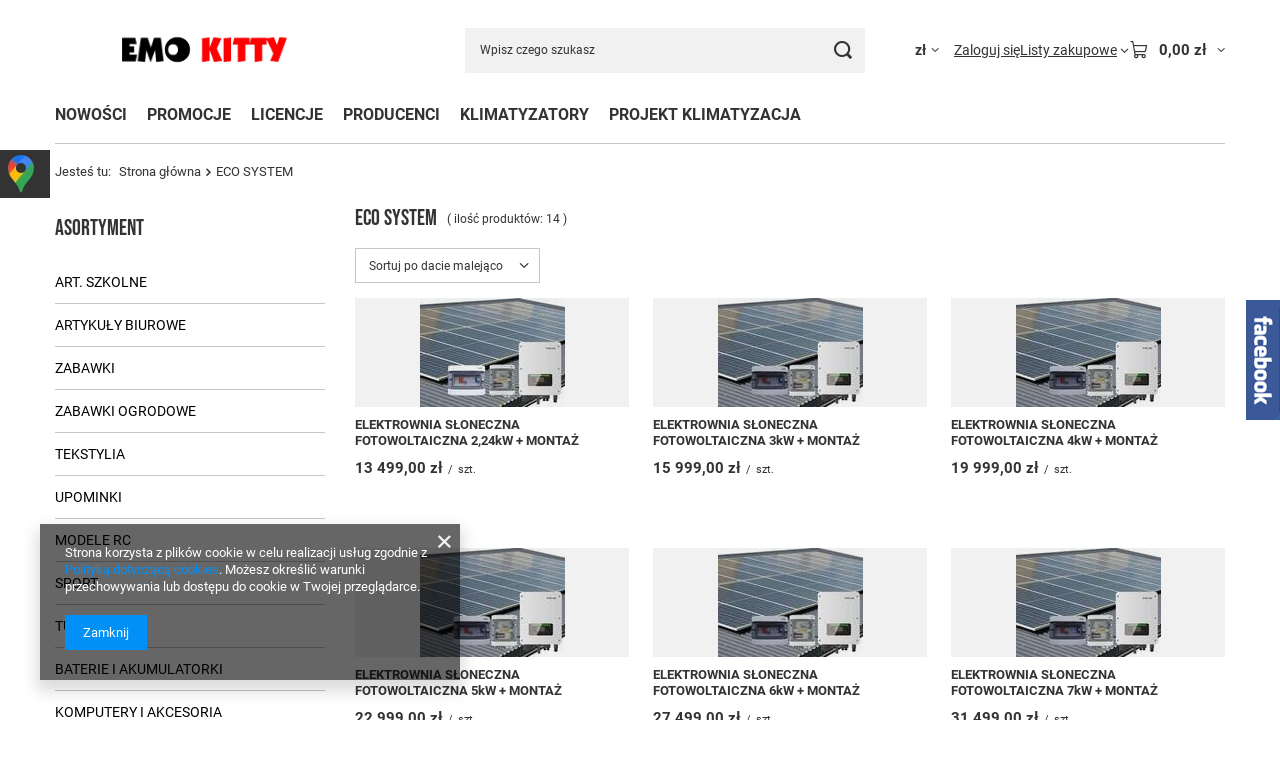

--- FILE ---
content_type: text/html; charset=utf-8
request_url: https://emokitty.pl/firm-pol-1653902987-ECO-SYSTEM.html
body_size: 28445
content:
<!DOCTYPE html>
<html lang="pl" class="--vat --gross " ><head><link rel="preload" as="image" fetchpriority="high" media="(max-width: 420px)" href="/hpeciai/02b5976ac6ac8437cb44ff4874f5bce8/pol_is_ELEKTROWNIA-SLONECZNA-FOTOWOLTAICZNA-2-24kW-MONTAZ-32445jpg"><link rel="preload" as="image" fetchpriority="high" media="(min-width: 420.1px)" href="/hpeciai/8e30d92ab39cacd73a96635d65b4abce/pol_il_ELEKTROWNIA-SLONECZNA-FOTOWOLTAICZNA-2-24kW-MONTAZ-32445jpg"><link rel="preload" as="image" fetchpriority="high" media="(max-width: 420px)" href="/hpeciai/8f621ab49810053fa2764927f70c2d38/pol_is_ELEKTROWNIA-SLONECZNA-FOTOWOLTAICZNA-3kW-MONTAZ-32442jpg"><link rel="preload" as="image" fetchpriority="high" media="(min-width: 420.1px)" href="/hpeciai/e3b33f43072e771cfa5b9ea91b0162a2/pol_il_ELEKTROWNIA-SLONECZNA-FOTOWOLTAICZNA-3kW-MONTAZ-32442jpg"><meta name="viewport" content="initial-scale = 1.0, maximum-scale = 5.0, width=device-width, viewport-fit=cover"><meta http-equiv="Content-Type" content="text/html; charset=utf-8"><meta http-equiv="X-UA-Compatible" content="IE=edge"><title>ECO SYSTEM - Emokitty.pl</title><meta name="description" content="ECO SYSTEM"><link rel="icon" href="/gfx/pol/favicon.ico"><meta name="theme-color" content="#0090f6"><meta name="msapplication-navbutton-color" content="#0090f6"><meta name="apple-mobile-web-app-status-bar-style" content="#0090f6"><link rel="stylesheet" type="text/css" href="/gfx/pol/search_style.css.gzip?r=1765442354"><script>var app_shop={urls:{prefix:'data="/gfx/'.replace('data="', '')+'pol/',graphql:'/graphql/v1/'},vars:{meta:{viewportContent:'initial-scale = 1.0, maximum-scale = 5.0, width=device-width, viewport-fit=cover'},priceType:'gross',priceTypeVat:true,productDeliveryTimeAndAvailabilityWithBasket:false,geoipCountryCode:'US',fairShopLogo: { enabled: false, image: '/gfx/standards/safe_light.svg'},currency:{id:'PLN',symbol:'zł',country:'pl',format:'###,##0.00',beforeValue:false,space:true,decimalSeparator:',',groupingSeparator:' '},language:{id:'pol',symbol:'pl',name:'Polski'},omnibus:{enabled:true,rebateCodeActivate:false,hidePercentageDiscounts:false,},},txt:{priceTypeText:' brutto',},fn:{},fnrun:{},files:[],graphql:{}};const getCookieByName=(name)=>{const value=`; ${document.cookie}`;const parts = value.split(`; ${name}=`);if(parts.length === 2) return parts.pop().split(';').shift();return false;};if(getCookieByName('freeeshipping_clicked')){document.documentElement.classList.remove('--freeShipping');}if(getCookieByName('rabateCode_clicked')){document.documentElement.classList.remove('--rabateCode');}function hideClosedBars(){const closedBarsArray=JSON.parse(localStorage.getItem('closedBars'))||[];if(closedBarsArray.length){const styleElement=document.createElement('style');styleElement.textContent=`${closedBarsArray.map((el)=>`#${el}`).join(',')}{display:none !important;}`;document.head.appendChild(styleElement);}}hideClosedBars();</script><meta name="robots" content="index,follow"><meta name="rating" content="general"><meta name="Author" content="emokitty.pl na bazie IdoSell (www.idosell.com/shop).">
<!-- Begin partytown html or js -->

<script>partytownConfig = ["gtm_web_worker_active"] </script><script>partytown = {
          lib: "/partytown/",
          resolveUrl: function (url, location, type) {
            if (url.pathname.includes("debug/bootstrap")) {
                  const proxyUrl = new URL(`${location?.origin}/proxy/${url.href}`);
                  return proxyUrl;
              }
            if (url.href.search("proxy") === -1 && type === "script" && url.href.includes("facebook")) {
                const proxyUrl = new URL(`${location?.origin}/proxy/${url.href}`);
                return proxyUrl;
            }
            return url;
          },
          forward: [["dataLayer.push", { preserveBehavior: true }] , ""],
        }; window?.partytownCallback?.();</script><script>const t={preserveBehavior:!1},e=e=>{if("string"==typeof e)return[e,t];const[n,r=t]=e;return[n,{...t,...r}]},n=Object.freeze((t=>{const e=new Set;let n=[];do{Object.getOwnPropertyNames(n).forEach((t=>{"function"==typeof n[t]&&e.add(t)}))}while((n=Object.getPrototypeOf(n))!==Object.prototype);return Array.from(e)})());!function(t,r,o,i,a,s,c,d,l,p,u=t,f){function h(){f||(f=1,"/"==(c=(s.lib||"/~partytown/")+(s.debug?"debug/":""))[0]&&(l=r.querySelectorAll('script[type="text/partytown"]'),i!=t?i.dispatchEvent(new CustomEvent("pt1",{detail:t})):(d=setTimeout(v,1e4),r.addEventListener("pt0",w),a?y(1):o.serviceWorker?o.serviceWorker.register(c+(s.swPath||"partytown-sw.js"),{scope:c}).then((function(t){t.active?y():t.installing&&t.installing.addEventListener("statechange",(function(t){"activated"==t.target.state&&y()}))}),console.error):v())))}function y(e){p=r.createElement(e?"script":"iframe"),t._pttab=Date.now(),e||(p.style.display="block",p.style.width="0",p.style.height="0",p.style.border="0",p.style.visibility="hidden",p.setAttribute("aria-hidden",!0)),p.src=c+"partytown-"+(e?"atomics.js?v=0.10.1":"sandbox-sw.html?"+t._pttab),r.querySelector(s.sandboxParent||"body").appendChild(p)}function v(n,o){for(w(),i==t&&(s.forward||[]).map((function(n){const[r]=e(n);delete t[r.split(".")[0]]})),n=0;n<l.length;n++)(o=r.createElement("script")).innerHTML=l[n].innerHTML,o.nonce=s.nonce,r.head.appendChild(o);p&&p.parentNode.removeChild(p)}function w(){clearTimeout(d)}s=t.partytown||{},i==t&&(s.forward||[]).map((function(r){const[o,{preserveBehavior:i}]=e(r);u=t,o.split(".").map((function(e,r,o){var a;u=u[o[r]]=r+1<o.length?u[o[r]]||(a=o[r+1],n.includes(a)?[]:{}):(()=>{let e=null;if(i){const{methodOrProperty:n,thisObject:r}=((t,e)=>{let n=t;for(let t=0;t<e.length-1;t+=1)n=n[e[t]];return{thisObject:n,methodOrProperty:e.length>0?n[e[e.length-1]]:void 0}})(t,o);"function"==typeof n&&(e=(...t)=>n.apply(r,...t))}return function(){let n;return e&&(n=e(arguments)),(t._ptf=t._ptf||[]).push(o,arguments),n}})()}))})),"complete"==r.readyState?h():(t.addEventListener("DOMContentLoaded",h),t.addEventListener("load",h))}(window,document,navigator,top,window.crossOriginIsolated);</script>

<!-- End partytown html or js -->

<!-- Begin LoginOptions html -->

<style>
#client_new_social .service_item[data-name="service_Apple"]:before, 
#cookie_login_social_more .service_item[data-name="service_Apple"]:before,
.oscop_contact .oscop_login__service[data-service="Apple"]:before {
    display: block;
    height: 2.6rem;
    content: url('/gfx/standards/apple.svg?r=1743165583');
}
.oscop_contact .oscop_login__service[data-service="Apple"]:before {
    height: auto;
    transform: scale(0.8);
}
#client_new_social .service_item[data-name="service_Apple"]:has(img.service_icon):before,
#cookie_login_social_more .service_item[data-name="service_Apple"]:has(img.service_icon):before,
.oscop_contact .oscop_login__service[data-service="Apple"]:has(img.service_icon):before {
    display: none;
}
</style>

<!-- End LoginOptions html -->

<!-- Open Graph -->
<meta property="og:type" content="website"><meta property="og:url" content="https://emokitty.pl/firm-pol-1653902987-ECO-SYSTEM.html
"><meta property="og:title" content="ECO SYSTEM - Emokitty.pl"><meta property="og:description" content="ECO SYSTEM"><meta property="og:site_name" content="emokitty.pl"><meta property="og:locale" content="pl_PL"><meta property="og:image" content="https://emokitty.pl/hpeciai/1afbd5449a58233d066d87ac2ad38d13/pol_pl_ELEKTROWNIA-SLONECZNA-FOTOWOLTAICZNA-2-24kW-MONTAZ-32445_5.jpg"><meta property="og:image:width" content="250"><meta property="og:image:height" content="175"><link rel="manifest" href="https://emokitty.pl/data/include/pwa/1/manifest.json?t=3"><meta name="apple-mobile-web-app-capable" content="yes"><meta name="apple-mobile-web-app-status-bar-style" content="black"><meta name="apple-mobile-web-app-title" content="emokitty.pl"><link rel="apple-touch-icon" href="/data/include/pwa/1/icon-128.png"><link rel="apple-touch-startup-image" href="/data/include/pwa/1/logo-512.png" /><meta name="msapplication-TileImage" content="/data/include/pwa/1/icon-144.png"><meta name="msapplication-TileColor" content="#2F3BA2"><meta name="msapplication-starturl" content="/"><script type="application/javascript">var _adblock = true;</script><script async src="/data/include/advertising.js"></script><script type="application/javascript">var statusPWA = {
                online: {
                    txt: "Połączono z internetem",
                    bg: "#5fa341"
                },
                offline: {
                    txt: "Brak połączenia z internetem",
                    bg: "#eb5467"
                }
            }</script><script async type="application/javascript" src="/ajax/js/pwa_online_bar.js?v=1&r=6"></script><script >
window.dataLayer = window.dataLayer || [];
window.gtag = function gtag() {
dataLayer.push(arguments);
}
gtag('consent', 'default', {
'ad_storage': 'denied',
'analytics_storage': 'denied',
'ad_personalization': 'denied',
'ad_user_data': 'denied',
'wait_for_update': 500
});

gtag('set', 'ads_data_redaction', true);
</script><script  class='google_consent_mode_update'>
gtag('consent', 'update', {
'ad_storage': 'granted',
'analytics_storage': 'granted',
'ad_personalization': 'granted',
'ad_user_data': 'granted'
});
</script>
<!-- End Open Graph -->

<link rel="canonical" href="https://emokitty.pl/firm-pol-1653902987-ECO-SYSTEM.html" />

            <!-- Google Tag Manager -->
                    <script >(function(w,d,s,l,i){w[l]=w[l]||[];w[l].push({'gtm.start':
                    new Date().getTime(),event:'gtm.js'});var f=d.getElementsByTagName(s)[0],
                    j=d.createElement(s),dl=l!='dataLayer'?'&l='+l:'';j.async=true;j.src=
                    'https://www.googletagmanager.com/gtm.js?id='+i+dl;f.parentNode.insertBefore(j,f);
                    })(window,document,'script','dataLayer','GTM-KDV682ZN');</script>
            <!-- End Google Tag Manager -->
<!-- Begin additional html or js -->


<!--2|1|2-->
<!-- Google Tag Manager -->
<script>(function(w,d,s,l,i){w[l]=w[l]||[];w[l].push({'gtm.start':
new Date().getTime(),event:'gtm.js'});var f=d.getElementsByTagName(s)[0],
j=d.createElement(s),dl=l!='dataLayer'?'&l='+l:'';j.async=true;j.src=
'https://www.googletagmanager.com/gtm.js?id='+i+dl;f.parentNode.insertBefore(j,f);
})(window,document,'script','dataLayer','GTM-PJBDBZF');</script>
<!-- End Google Tag Manager -->
<!--4|1|2| modified: 2021-10-22 15:18:58-->
<script type="application/ld+json">
{
	"@context": "http://schema.org",
	"@type": "Store",
	"address": {
		"@type": "PostalAddress",
		"addressLocality": "Międzyrzec Podlaski",
		"streetAddress": "Brzeska 30",
		"postalCode": "21-560",
		"addressRegion": "lubelskie"
	},
	"name": "EMO Ewa Brodowska",
	"email": "sklep@emokitty.pl",
	"telephone": "833715997",
	"vatID": "5381032582",
	"image": "https://emokitty.pl/data/gfx/mask/pol/logo_1_big.png"
}
</script>
<!--7|1|3| modified: 2025-08-27 12:37:09-->
<meta name="google-site-verification" content="31MJ9o4MJF-y1u3-xt7ixmHFrCJeNhS-bz52gu-4KyM" />
<script async src="https://www.googletagmanager.com/gtag/js?id=G-N9ZJ44Z37E"></script>
<script>
  window.dataLayer = window.dataLayer || [];
  function gtag(){dataLayer.push(arguments);}
  gtag('js', new Date());

  gtag('config', 'G-N9ZJ44Z37E');
</script>
<!--9|1|3| modified: 2025-08-27 13:29:51-->
<style>
.sm-panel {position: fixed;width: 155px;top: 150px;left: -105px;z-index: 1000000;transition: visibility .25s, opacity .25s}
.sm-panel>ul {margin: 0;padding: 0;list-style-type: none;line-height: normal;width: 100%}
.sm-panel>ul>li {transition: transform .25s}
.sm-panel>ul>li:hover {transform: translateX(95px);}
.sm-panel>ul>li>a {display: flex;align-items: center;justify-content: flex-start;color: #fff;padding: 5px 0 5px 5px;text-decoration: none}
.sm-panel>ul>li>a>img {margin: 0 10px 0 0; order: 2}
.sm-panel>ul>li>a>span {font-size: initial;padding: 0 0 0 25px;order: 1}
.sm-panel>ul>li[class^="sm-"] {background-image: none;background-repeat: repeat;background-attachment: scroll;background-position: 0%}
.sm-text-black {color: #000}
.sm-fb {background:#1977f3}
.sm-twitter {background:#fff}
.sm-gmap {background:#333}
.sm-blog {background:#0171bb}
.sm-youtube {background:#e32c26}
.sm-allegro {background:#ff5a00}
.sm-linkedin {background:#0097bd}
.sm-instagram {background:#eee}
</style>

<!-- End additional html or js -->
<script src="/inPost/inpostPayNew.js"></script><script src="https://inpostpay-widget-v2.inpost.pl/inpostpay.widget.v2.js"></script></head><body>
<!-- Begin additional html or js -->


<!--3|1|2-->
<!-- Google Tag Manager (noscript) -->
<noscript><iframe src="https://www.googletagmanager.com/ns.html?id=GTM-PJBDBZF"
height="0" width="0" style="display:none;visibility:hidden"></iframe></noscript>
<!-- End Google Tag Manager (noscript) -->

<!-- End additional html or js -->
<div id="container" class="search_page container max-width-1200"><header class=" commercial_banner"><script class="ajaxLoad">app_shop.vars.vat_registered="true";app_shop.vars.currency_format="###,##0.00";app_shop.vars.currency_before_value=false;app_shop.vars.currency_space=true;app_shop.vars.symbol="zł";app_shop.vars.id="PLN";app_shop.vars.baseurl="http://emokitty.pl/";app_shop.vars.sslurl="https://emokitty.pl/";app_shop.vars.curr_url="%2Ffirm-pol-1653902987-ECO-SYSTEM.html";var currency_decimal_separator=',';var currency_grouping_separator=' ';app_shop.vars.blacklist_extension=["exe","com","swf","js","php"];app_shop.vars.blacklist_mime=["application/javascript","application/octet-stream","message/http","text/javascript","application/x-deb","application/x-javascript","application/x-shockwave-flash","application/x-msdownload"];app_shop.urls.contact="/contact-pol.html";</script><div id="viewType" style="display:none"></div><div id="menu_skip" class="menu_skip"><a href="#layout" class="btn --outline --medium menu_skip__link --layout">Przejdź do zawartości strony</a><a href="#menu_categories" class="btn --outline --medium menu_skip__link --menu">Przejdź do kategorii</a></div><div id="logo" class="d-flex align-items-center" data-bg="/data/gfx/mask/pol/top_1_big.jpg"><a href="http://emokitty.iai-shop.com/" target="_self" aria-label="Logo sklepu"><img src="/data/gfx/mask/pol/logo_1_big.png" alt="" width="652" height="207"></a></div><form action="https://emokitty.pl/search.php" method="get" id="menu_search" class="menu_search"><a href="#showSearchForm" class="menu_search__mobile" aria-label="Szukaj"></a><div class="menu_search__block"><div class="menu_search__item --input"><input class="menu_search__input" type="text" name="text" autocomplete="off" placeholder="Wpisz czego szukasz" aria-label="Wpisz czego szukasz"><button class="menu_search__submit" type="submit" aria-label="Szukaj"></button></div><div class="menu_search__item --results search_result"></div></div></form><div id="menu_top" class="menu_top"><div id="menu_settings" class="align-items-center justify-content-center justify-content-lg-end"><div class="open_trigger hover__wrapper --hover_touch" tabindex="0" aria-label="Kliknij, aby zmienić walutę, kraj dostawy"><span class="d-none d-md-inline-block flag_txt">zł</span><i class="icon-angle-down d-none d-md-inline-block"></i><form class="hover__element --right" action="https://emokitty.pl/settings.php" method="post"><ul><li><div class="form-group"><span for="menu_settings_curr">Waluta</span><div class="select-after"><select class="form-control" name="curr" id="menu_settings_curr" aria-label="Waluta"><option value="PLN" selected>zł</option><option value="RON">RON (1 zł = 0.9494RON)
																</option><option value="HUF">Ft (1 zł = 0.5995Ft)
																</option><option value="BGN">BGN (1 zł = 0.4473BGN)
																</option></select></div></div><div class="form-group"><span for="menu_settings_country">Dostawa do</span><div class="select-after"><select class="form-control" name="country" id="menu_settings_country" aria-label="Dostawa do"><option value="1143020057">Francja</option><option value="1143020083">Irlandia</option><option value="1143020143">Niemcy</option><option selected value="1143020003">Polska</option><option value="1143020186">Stany Zjednoczone</option><option value="1143020218">Wielka Brytania</option><option value="1143020220">Włochy</option></select></div></div></li><li class="buttons"><button class="btn --solid --large" type="submit">
									Zastosuj zmiany
								</button></li></ul></form></div></div><div class="account_links"><a class="account_links__item" href="https://emokitty.pl/login.php"><span class="account_links__text --logged-out">Zaloguj się</span></a></div><div class="shopping_list_top hover__wrapper" data-empty="true"><a href="https://emokitty.pl/pl/shoppinglist/" class="wishlist_link slt_link --empty" aria-label="Listy zakupowe"><span class="slt_link__text">Listy zakupowe</span></a><div class="slt_lists hover__element"><ul class="slt_lists__nav"><li class="slt_lists__nav_item" data-list_skeleton="true" data-list_id="true" data-shared="true"><a href="#" class="slt_lists__nav_link" data-list_href="true"><span class="slt_lists__nav_name" data-list_name="true"></span><span class="slt_lists__count" data-list_count="true">0</span></a></li><li class="slt_lists__nav_item --empty"><a class="slt_lists__nav_link --empty" href="https://emokitty.pl/pl/shoppinglist/"><span class="slt_lists__nav_name" data-list_name="true">Lista zakupowa</span><span class="slt_lists__count" data-list_count="true">0</span></a></li></ul></div></div><div id="menu_basket" class="top_basket hover__wrapper --skeleton --mobile_hide"><a class="top_basket__sub" title="Przejdź do koszyka" href="/basketedit.php" aria-label="Wartość koszyka: 0,00 zł"><span class="badge badge-info"></span><strong class="top_basket__price">0,00 zł</strong></a><div class="top_basket__express_checkout_container"><express-checkout type="basket"></express-checkout></div><script>
        app_shop.vars.cache_html = true;
      </script><div class="top_basket__details hover__element --skeleton"><div class="top_basket__skeleton --name"></div><div class="top_basket__skeleton --product"></div><div class="top_basket__skeleton --product"></div><div class="top_basket__skeleton --product --last"></div><div class="top_basket__skeleton --sep"></div><div class="top_basket__skeleton --summary"></div></div></div><template id="top_basket_product"><div class="top_basket__product"><a class="top_basket__img" title=""><picture><source type="image/webp" srcset=""></source><img src="" alt=""></picture></a><a class="top_basket__link" title=""></a><div class="top_basket__prices"><span class="top_basket__price"></span><span class="top_basket__unit"></span><span class="top_basket__vat"></span></div></div></template><template id="top_basket_summary"><div class="top_basket__summary_shipping_free"><span class="top_basket__summary_label --freeshipping_limit">Do darmowej dostawy brakuje <span class="top_basket__summary_value"></span></span><span class="progress_bar"><span class="progress_bar__value"></span></span></div><div class="top_basket__summary_item --worth"><span class="top_basket__summary_label">Wartość zamówienia:</span><b class="top_basket__summary_value"></b></div><div class="top_basket__summary_item --shipping"><span class="top_basket__summary_label">Koszt przesyłki:</span><b class="top_basket__summary_value"></b></div><div class="top_basket__buttons"><a class="btn --solid --large" data-ec-class="btn --outline --large" title="Przejdź do koszyka" href="/basketedit.php">
        Przejdź do koszyka
      </a><div id="top_basket__express_checkout_placeholder"></div></div></template><template id="top_basket_details"><div class="top_basket__details hover__element"><div class="top_basket__details_sub"><div class="headline"><span class="headline__name">Twój koszyk (<span class="top_basket__count"></span>)</span></div><div class="top_basket__products"></div><div class="top_basket__summary"></div></div></div></template></div><nav id="menu_categories3" class="wide"><button type="button" class="navbar-toggler" aria-label="Menu"><i class="icon-reorder"></i></button><div class="navbar-collapse" id="menu_navbar3"><ul class="navbar-nav mx-md-n2"><li class="nav-item"><span class="nav-link-wrapper"><a  href="/search.php?newproducts=y" target="_self" title="NOWOŚCI" class="nav-link --l1" >NOWOŚCI</a></span></li><li class="nav-item"><span class="nav-link-wrapper"><a  href="/search.php?promo=y" target="_self" title="PROMOCJE" class="nav-link --l1" >PROMOCJE</a></span></li><li class="nav-item"><span class="nav-link-wrapper"><a  href="http://emokitty.iai-shop.com/pol_m_LICENCJE-100.html" target="_self" title="LICENCJE" class="nav-link --l1" >LICENCJE</a></span></li><li class="nav-item"><span class="nav-link-wrapper"><a  href="/producers.php" target="_self" title="PRODUCENCI" class="nav-link --l1" >PRODUCENCI</a></span></li><li class="nav-item"><span class="nav-link-wrapper"><a  href="https://coolon.pl/pol_m_KLIMATYZATORY_Kimatyzatory-Split_Nascienne-692.html" target="_self" title="KLIMATYZATORY" class="nav-link --l1" >KLIMATYZATORY</a></span></li><li class="nav-item"><span class="nav-link-wrapper"><a  href="https://coolon.pl/Projekt-i-wycena-klimatyzacji-cabout-pol-21.html" target="_self" title="PROJEKT KLIMATYZACJA" class="nav-link --l1" >PROJEKT KLIMATYZACJA</a></span></li></ul></div></nav><div id="breadcrumbs" class="breadcrumbs"><div class="back_button"><button id="back_button"><i class="icon-angle-left"></i> Wstecz</button></div><nav class="list_wrapper" aria-label="Nawigacja okruszkowa"><ol><li><span>Jesteś tu:  </span></li><li class="bc-main"><span><a href="/">Strona główna</a></span></li><li class="bc-item-1 bc-active" aria-current="page"><span>ECO SYSTEM</span></li></ol></nav></div></header><div id="layout" class="row clearfix"><aside class="col-md-3 col-xl-2" aria-label="Kategorie, filtry i strefy produktowe"><section class="shopping_list_menu"><div class="shopping_list_menu__block --lists slm_lists" data-empty="true"><a href="#showShoppingLists" class="slm_lists__label">Listy zakupowe</a><ul class="slm_lists__nav"><li class="slm_lists__nav_item" data-list_skeleton="true" data-list_id="true" data-shared="true"><a href="#" class="slm_lists__nav_link" data-list_href="true"><span class="slm_lists__nav_name" data-list_name="true"></span><span class="slm_lists__count" data-list_count="true">0</span></a></li><li class="slm_lists__nav_header"><a href="#hidehoppingLists" class="slm_lists__label"><span class="sr-only">Wróć</span>Listy zakupowe</a></li><li class="slm_lists__nav_item --empty"><a class="slm_lists__nav_link --empty" href="https://emokitty.pl/pl/shoppinglist/"><span class="slm_lists__nav_name" data-list_name="true">Lista zakupowa</span><span class="sr-only">ilość produktów: </span><span class="slm_lists__count" data-list_count="true">0</span></a></li></ul><a href="#manage" class="slm_lists__manage d-none align-items-center d-md-flex">Zarządzaj listami</a></div><div class="shopping_list_menu__block --bought slm_bought"><a class="slm_bought__link d-flex" href="https://emokitty.pl/products-bought.php">
				Lista dotychczas zamówionych produktów
			</a></div><div class="shopping_list_menu__block --info slm_info"><strong class="slm_info__label d-block mb-3">Jak działa lista zakupowa?</strong><ul class="slm_info__list"><li class="slm_info__list_item d-flex mb-3">
					Po zalogowaniu możesz umieścić i przechowywać na liście zakupowej dowolną liczbę produktów nieskończenie długo.
				</li><li class="slm_info__list_item d-flex mb-3">
					Dodanie produktu do listy zakupowej nie oznacza automatycznie jego rezerwacji.
				</li><li class="slm_info__list_item d-flex mb-3">
					Dla niezalogowanych klientów lista zakupowa przechowywana jest do momentu wygaśnięcia sesji (około 24h).
				</li></ul></div></section><div id="mobileCategories" class="mobileCategories"><div class="mobileCategories__item --menu"><button type="button" class="mobileCategories__link --active" data-ids="#menu_search,.shopping_list_menu,#menu_search,#menu_navbar,#menu_navbar3, #menu_blog">
                            Menu
                        </button></div><div class="mobileCategories__item --account"><button type="button" class="mobileCategories__link" data-ids="#menu_contact,#login_menu_block">
                            Konto
                        </button></div><div class="mobileCategories__item --settings"><button type="button" class="mobileCategories__link" data-ids="#menu_settings">
                                Ustawienia
                            </button></div></div><div class="setMobileGrid" data-item="#menu_navbar"></div><div class="setMobileGrid" data-item="#menu_navbar3" data-ismenu1="true"></div><div class="setMobileGrid" data-item="#menu_blog"></div><div class="login_menu_block d-lg-none" id="login_menu_block"><a class="sign_in_link" href="/login.php" title=""><i class="icon-user"></i><span>Zaloguj się</span></a><a class="registration_link" href="https://emokitty.pl/client-new.php?register"><i class="icon-lock"></i><span>Zarejestruj się</span></a><a class="order_status_link" href="/order-open.php" title=""><i class="icon-globe"></i><span>Sprawdź status zamówienia</span></a></div><div class="setMobileGrid" data-item="#menu_contact"></div><div class="setMobileGrid" data-item="#menu_settings"></div><nav id="menu_categories" class="col-md-12 px-0" aria-label="Kategorie główne"><h2 class="big_label"><a href="/categories.php" title="Kliknij, by zobaczyć wszystkie kategorie">Asortyment</a></h2><button type="button" class="navbar-toggler" aria-label="Menu"><i class="icon-reorder"></i></button><div class="navbar-collapse" id="menu_navbar"><ul class="navbar-nav"><li class="nav-item"><a  href="/pol_m_ART-SZKOLNE-135.html" target="_self" title="ART. SZKOLNE" class="nav-link" >ART. SZKOLNE</a><ul class="navbar-subnav"><li class="nav-header"><a href="#backLink" class="nav-header__backLink"><i class="icon-angle-left"></i></a><a  href="/pol_m_ART-SZKOLNE-135.html" target="_self" title="ART. SZKOLNE" class="nav-link" >ART. SZKOLNE</a></li><li class="nav-item"><a  href="/pol_m_ART-SZKOLNE_PLECAKI-175.html" target="_self" title="PLECAKI" class="nav-link" >PLECAKI</a><ul class="navbar-subsubnav"><li class="nav-header"><a href="#backLink" class="nav-header__backLink"><i class="icon-angle-left"></i></a><a  href="/pol_m_ART-SZKOLNE_PLECAKI-175.html" target="_self" title="PLECAKI" class="nav-link" >PLECAKI</a></li><li class="nav-item"><a  href="/pol_m_ART-SZKOLNE_PLECAKI_PLECAKI-SZKOLNE-514.html" target="_self" title="PLECAKI SZKOLNE" class="nav-link" >PLECAKI SZKOLNE</a></li><li class="nav-item"><a  href="/pol_m_ART-SZKOLNE_PLECAKI_TORNISTRY-518.html" target="_self" title="TORNISTRY" class="nav-link" >TORNISTRY</a></li><li class="nav-item"><a  href="/pol_m_ART-SZKOLNE_PLECAKI_MALE-PLECAKI-WYCIECZKOWE-517.html" target="_self" title="MAŁE PLECAKI WYCIECZKOWE" class="nav-link" >MAŁE PLECAKI WYCIECZKOWE</a></li></ul></li><li class="nav-item"><a  href="/pol_m_ART-SZKOLNE_PIORNIKI-176.html" target="_self" title="PIÓRNIKI" class="nav-link" >PIÓRNIKI</a><ul class="navbar-subsubnav"><li class="nav-header"><a href="#backLink" class="nav-header__backLink"><i class="icon-angle-left"></i></a><a  href="/pol_m_ART-SZKOLNE_PIORNIKI-176.html" target="_self" title="PIÓRNIKI" class="nav-link" >PIÓRNIKI</a></li><li class="nav-item"><a  href="/pol_m_ART-SZKOLNE_PIORNIKI_JEDNOKOMOROWE-542.html" target="_self" title="JEDNOKOMOROWE" class="nav-link" >JEDNOKOMOROWE</a></li><li class="nav-item"><a  href="/pol_m_ART-SZKOLNE_PIORNIKI_DWUKOMOROWE-543.html" target="_self" title="DWUKOMOROWE" class="nav-link" >DWUKOMOROWE</a></li><li class="nav-item"><a  href="/pol_m_ART-SZKOLNE_PIORNIKI_TRZYKOMOROWE-544.html" target="_self" title="TRZYKOMOROWE" class="nav-link" >TRZYKOMOROWE</a></li><li class="nav-item"><a  href="/pol_m_ART-SZKOLNE_PIORNIKI_SASZETKI-I-TUBY-541.html" target="_self" title="SASZETKI I TUBY" class="nav-link" >SASZETKI I TUBY</a></li></ul></li><li class="nav-item"><a  href="/pol_m_ART-SZKOLNE_TORBY-WORKI-177.html" target="_self" title="TORBY/WORKI" class="nav-link" >TORBY/WORKI</a></li><li class="nav-item"><a  href="/pol_m_ART-SZKOLNE_KOLEKCJE-TEKSTYLIOW-438.html" target="_self" title="KOLEKCJE TEKSTYLIÓW" class="nav-link" >KOLEKCJE TEKSTYLIÓW</a></li><li class="nav-item"><a  href="/pol_m_ART-SZKOLNE_BIDONY-I-SNIADANIOWKI-193.html" target="_self" title="BIDONY I ŚNIADANIÓWKI" class="nav-link" >BIDONY I ŚNIADANIÓWKI</a></li><li class="nav-item"><a  href="/pol_m_ART-SZKOLNE_KOMPLETY-WYPRAWKI-417.html" target="_self" title="KOMPLETY/WYPRAWKI" class="nav-link" >KOMPLETY/WYPRAWKI</a></li><li class="nav-item"><a  href="/pol_m_ART-SZKOLNE_ZESTAWY-PLASTYCZNE-356.html" target="_self" title="ZESTAWY PLASTYCZNE" class="nav-link" >ZESTAWY PLASTYCZNE</a></li><li class="nav-item"><a  href="/pol_m_ART-SZKOLNE_ZESZYTY-BRULIONY-178.html" target="_self" title="ZESZYTY/BRULIONY" class="nav-link" >ZESZYTY/BRULIONY</a></li><li class="nav-item"><a  href="/pol_m_ART-SZKOLNE_OKLADKI-495.html" target="_self" title="OKŁADKI" class="nav-link" >OKŁADKI</a></li><li class="nav-item"><a  href="/pol_m_ART-SZKOLNE_BLOKI-179.html" target="_self" title="BLOKI" class="nav-link" >BLOKI</a></li><li class="nav-item"><a  href="/pol_m_ART-SZKOLNE_PRZYBORY-GEOMETRYCZNE-180.html" target="_self" title="PRZYBORY GEOMETRYCZNE" class="nav-link" >PRZYBORY GEOMETRYCZNE</a></li><li class="nav-item"><a  href="/pol_m_ART-SZKOLNE_PLASTELINY-MODELINY-181.html" target="_self" title="PLASTELINY/MODELINY" class="nav-link" >PLASTELINY/MODELINY</a></li><li class="nav-item"><a  href="/pol_m_ART-SZKOLNE_FARBY-I-PEDZLE-182.html" target="_self" title="FARBY I PĘDZLE" class="nav-link" >FARBY I PĘDZLE</a></li><li class="nav-item"><a  href="/pol_m_ART-SZKOLNE_DLUGOPISY-PIORA-I-WKLADY-536.html" target="_self" title="DŁUGOPISY, PIÓRA I WKŁADY" class="nav-link" >DŁUGOPISY, PIÓRA I WKŁADY</a></li><li class="nav-item"><a  href="/pol_m_ART-SZKOLNE_GUMKI-KOREKTORY-184.html" target="_self" title="GUMKI/KOREKTORY" class="nav-link" >GUMKI/KOREKTORY</a></li><li class="nav-item"><a  href="/pol_m_ART-SZKOLNE_KREDKI-OLOWKI-TEMPEROWKI-185.html" target="_self" title="KREDKI/OŁÓWKI/TEMPERÓWKI" class="nav-link" >KREDKI/OŁÓWKI/TEMPERÓWKI</a></li><li class="nav-item"><a  href="/pol_m_ART-SZKOLNE_BRYSTOLE-186.html" target="_self" title="BRYSTOLE" class="nav-link" >BRYSTOLE</a></li><li class="nav-item"><a  href="/pol_m_ART-SZKOLNE_KLEJE-187.html" target="_self" title="KLEJE" class="nav-link" >KLEJE</a></li><li class="nav-item"><a  href="/pol_m_ART-SZKOLNE_NOZYCZKI-188.html" target="_self" title="NOŻYCZKI" class="nav-link" >NOŻYCZKI</a></li><li class="nav-item"><a  href="/pol_m_ART-SZKOLNE_PAPIERY-I-BIBULY-KOLOROWE-189.html" target="_self" title="PAPIERY I BIBUŁY KOLOROWE" class="nav-link" >PAPIERY I BIBUŁY KOLOROWE</a></li><li class="nav-item"><a  href="/pol_m_ART-SZKOLNE_FLAMASTRY-MARKERY-CIENKOPISY-191.html" target="_self" title="FLAMASTRY/MARKERY/CIENKOPISY" class="nav-link" >FLAMASTRY/MARKERY/CIENKOPISY</a></li><li class="nav-item"><a  href="/pol_m_ART-SZKOLNE_KARTECZKI-I-SEGREGATORY-190.html" target="_self" title="KARTECZKI I SEGREGATORY" class="nav-link" >KARTECZKI I SEGREGATORY</a></li><li class="nav-item"><a  href="/pol_m_ART-SZKOLNE_KALKULATORY-192.html" target="_self" title="KALKULATORY" class="nav-link" >KALKULATORY</a></li><li class="nav-item"><a  href="/pol_m_ART-SZKOLNE_TECZKI-194.html" target="_self" title="TECZKI" class="nav-link" >TECZKI</a></li><li class="nav-item"><a  href="/pol_m_ART-SZKOLNE_NOTESY-I-PAMIETNIKI-195.html" target="_self" title="NOTESY I PAMIĘTNIKI" class="nav-link" >NOTESY I PAMIĘTNIKI</a></li><li class="nav-item"><a  href="/pol_m_ART-SZKOLNE_PLANY-LEKCJI-496.html" target="_self" title="PLANY LEKCJI" class="nav-link" >PLANY LEKCJI</a></li><li class="nav-item"><a  href="/pol_m_ART-SZKOLNE_PODKLADY-291.html" target="_self" title="PODKŁADY" class="nav-link" >PODKŁADY</a></li><li class="nav-item"><a  href="/pol_m_ART-SZKOLNE_NAKLEJKI-295.html" target="_self" title="NAKLEJKI" class="nav-link" >NAKLEJKI</a></li><li class="nav-item"><a  href="/pol_m_ART-SZKOLNE_POJEMNIKI-NA-PRZYBORY-400.html" target="_self" title="POJEMNIKI NA PRZYBORY" class="nav-link" >POJEMNIKI NA PRZYBORY</a></li><li class="nav-item"><a  href="/pol_m_ART-SZKOLNE_KSIAZKI-I-KOLOROWANKI-413.html" target="_self" title="KSIĄŻKI I KOLOROWANKI" class="nav-link" >KSIĄŻKI I KOLOROWANKI</a></li></ul></li><li class="nav-item"><a  href="/pol_m_ARTYKULY-BIUROWE-257.html" target="_self" title="ARTYKUŁY BIUROWE" class="nav-link" >ARTYKUŁY BIUROWE</a><ul class="navbar-subnav"><li class="nav-header"><a href="#backLink" class="nav-header__backLink"><i class="icon-angle-left"></i></a><a  href="/pol_m_ARTYKULY-BIUROWE-257.html" target="_self" title="ARTYKUŁY BIUROWE" class="nav-link" >ARTYKUŁY BIUROWE</a></li><li class="nav-item"><a  href="/pol_m_ARTYKULY-BIUROWE_PAPIER-255.html" target="_self" title="PAPIER" class="nav-link" >PAPIER</a></li><li class="nav-item"><a  href="/pol_m_ARTYKULY-BIUROWE_KOPERTY-519.html" target="_self" title="KOPERTY " class="nav-link" >KOPERTY </a></li><li class="nav-item"><a  href="/pol_m_ARTYKULY-BIUROWE_KARTECZKI-I-BLOCZKI-513.html" target="_self" title="KARTECZKI I BLOCZKI" class="nav-link" >KARTECZKI I BLOCZKI</a></li><li class="nav-item"><a  href="/pol_m_ARTYKULY-BIUROWE_ZESZYTY-NOTESY-I-BRULIONY-504.html" target="_self" title="ZESZYTY, NOTESY I BRULIONY" class="nav-link" >ZESZYTY, NOTESY I BRULIONY</a></li><li class="nav-item"><a  href="/pol_m_ARTYKULY-BIUROWE_ROLKI-KASOWE-I-DO-METKOWNIC-256.html" target="_self" title="ROLKI KASOWE I DO METKOWNIC" class="nav-link" >ROLKI KASOWE I DO METKOWNIC</a></li><li class="nav-item"><a  href="/pol_m_ARTYKULY-BIUROWE_DLUGOPISY-I-WKLADY-508.html" target="_self" title="DŁUGOPISY I WKŁADY" class="nav-link" >DŁUGOPISY I WKŁADY</a></li><li class="nav-item"><a  href="/pol_m_ARTYKULY-BIUROWE_GUMKI-I-KOREKTORY-509.html" target="_self" title="GUMKI I KOREKTORY" class="nav-link" >GUMKI I KOREKTORY</a></li><li class="nav-item"><a  href="/pol_m_ARTYKULY-BIUROWE_ZAKRESLACZE-MARKERY-CIENKOPISY-I-PISAKI-510.html" target="_self" title="ZAKREŚLACZE, MARKERY, CIENKOPISY I PISAKI" class="nav-link" >ZAKREŚLACZE, MARKERY, CIENKOPISY I PISAKI</a></li><li class="nav-item"><a  href="/pol_m_ARTYKULY-BIUROWE_OLOWKI-I-TEMPEROWKI-511.html" target="_self" title="OŁÓWKI I TEMPERÓWKI" class="nav-link" >OŁÓWKI I TEMPERÓWKI</a></li><li class="nav-item"><a  href="/pol_m_ARTYKULY-BIUROWE_TUSZE-I-ATRAMENTY-550.html" target="_self" title="TUSZE I ATRAMENTY" class="nav-link" >TUSZE I ATRAMENTY</a></li><li class="nav-item"><a  href="/pol_m_ARTYKULY-BIUROWE_ZSZYWACZE-I-ZSZYWKI-258.html" target="_self" title="ZSZYWACZE I ZSZYWKI" class="nav-link" >ZSZYWACZE I ZSZYWKI</a></li><li class="nav-item"><a  href="/pol_m_ARTYKULY-BIUROWE_DZIURKACZE-259.html" target="_self" title="DZIURKACZE" class="nav-link" >DZIURKACZE</a></li><li class="nav-item"><a  href="/pol_m_ARTYKULY-BIUROWE_ORGANIZACJA-DOKUMENTOW-260.html" target="_self" title="ORGANIZACJA DOKUMENTÓW" class="nav-link" >ORGANIZACJA DOKUMENTÓW</a></li><li class="nav-item"><a  href="/pol_m_ARTYKULY-BIUROWE_PRZYBORNIKI-NA-BIURKO-569.html" target="_self" title="PRZYBORNIKI NA BIURKO" class="nav-link" >PRZYBORNIKI NA BIURKO</a></li><li class="nav-item"><a  href="/pol_m_ARTYKULY-BIUROWE_SEGREGATORY-261.html" target="_self" title="SEGREGATORY" class="nav-link" >SEGREGATORY</a></li><li class="nav-item"><a  href="/pol_m_ARTYKULY-BIUROWE_GALANTERIA-BIUROWA-503.html" target="_self" title="GALANTERIA BIUROWA" class="nav-link" >GALANTERIA BIUROWA</a></li><li class="nav-item"><a  href="/pol_m_ARTYKULY-BIUROWE_KLEJE-I-TASMY-KLEJACE-FOLIE-STRETCH-505.html" target="_self" title="KLEJE I TAŚMY KLEJĄCE, FOLIE STRETCH" class="nav-link" >KLEJE I TAŚMY KLEJĄCE, FOLIE STRETCH</a></li><li class="nav-item"><a  href="/pol_m_ARTYKULY-BIUROWE_SPINACZE-RECEPTURKI-KLIPSY-MAGNESY-PINEZKI-I-SZPILKI-506.html" target="_self" title="SPINACZE, RECEPTURKI, KLIPSY, MAGNESY, PINEZKI I SZPILKI" class="nav-link" >SPINACZE, RECEPTURKI, KLIPSY, MAGNESY, PINEZKI I SZPILKI</a></li><li class="nav-item"><a  href="/pol_m_ARTYKULY-BIUROWE_NOZYCZKI-I-NOZE-512.html" target="_self" title="NOŻYCZKI I NOŻE" class="nav-link" >NOŻYCZKI I NOŻE</a></li><li class="nav-item"><a  href="/pol_m_ARTYKULY-BIUROWE_KALENDARZE-262.html" target="_self" title="KALENDARZE" class="nav-link" >KALENDARZE</a></li><li class="nav-item"><a  href="/pol_m_ARTYKULY-BIUROWE_TABLICE-431.html" target="_self" title="TABLICE " class="nav-link" >TABLICE </a></li><li class="nav-item"><a  href="/pol_m_ARTYKULY-BIUROWE_WORKI-I-REKLAMOWKI-520.html" target="_self" title="WORKI I REKLAMÓWKI" class="nav-link" >WORKI I REKLAMÓWKI</a></li><li class="nav-item"><a  href="/pol_m_ARTYKULY-BIUROWE_KOSZE-NA-SMIECI-571.html" target="_self" title="KOSZE NA ŚMIECI" class="nav-link" >KOSZE NA ŚMIECI</a></li><li class="nav-item"><a  href="/pol_m_ARTYKULY-BIUROWE_PIECZATKI-1217.html" target="_self" title="PIECZĄTKI" class="nav-link" >PIECZĄTKI</a></li><li class="nav-item"><a  href="/pol_m_ARTYKULY-BIUROWE_FOLIA-DO-LAMINACJI-1218.html" target="_self" title="FOLIA DO LAMINACJI" class="nav-link" >FOLIA DO LAMINACJI</a></li></ul></li><li class="nav-item"><a  href="/pol_m_ZABAWKI-202.html" target="_self" title="ZABAWKI" class="nav-link" >ZABAWKI</a><ul class="navbar-subnav"><li class="nav-header"><a href="#backLink" class="nav-header__backLink"><i class="icon-angle-left"></i></a><a  href="/pol_m_ZABAWKI-202.html" target="_self" title="ZABAWKI" class="nav-link" >ZABAWKI</a></li><li class="nav-item"><a  href="/pol_m_ZABAWKI_AGD-KUCHNIE-MARKETY-277.html" target="_self" title="AGD, KUCHNIE, MARKETY" class="nav-link" >AGD, KUCHNIE, MARKETY</a><ul class="navbar-subsubnav"><li class="nav-header"><a href="#backLink" class="nav-header__backLink"><i class="icon-angle-left"></i></a><a  href="/pol_m_ZABAWKI_AGD-KUCHNIE-MARKETY-277.html" target="_self" title="AGD, KUCHNIE, MARKETY" class="nav-link" >AGD, KUCHNIE, MARKETY</a></li><li class="nav-item"><a  href="/pol_m_ZABAWKI_AGD-KUCHNIE-MARKETY_DROBNE-AGD-278.html" target="_self" title="DROBNE AGD" class="nav-link" >DROBNE AGD</a></li><li class="nav-item"><a  href="/pol_m_ZABAWKI_AGD-KUCHNIE-MARKETY_KUCHNIE-I-WYPOSAZENIE-383.html" target="_self" title="KUCHNIE I WYPOSAŻENIE" class="nav-link" >KUCHNIE I WYPOSAŻENIE</a></li><li class="nav-item"><a  href="/pol_m_ZABAWKI_AGD-KUCHNIE-MARKETY_SKLEPIKI-MARKETY-384.html" target="_self" title="SKLEPIKI, MARKETY" class="nav-link" >SKLEPIKI, MARKETY</a></li></ul></li><li class="nav-item"><a  href="/pol_m_ZABAWKI_GRY-203.html" target="_self" title="GRY" class="nav-link" >GRY</a><ul class="navbar-subsubnav"><li class="nav-header"><a href="#backLink" class="nav-header__backLink"><i class="icon-angle-left"></i></a><a  href="/pol_m_ZABAWKI_GRY-203.html" target="_self" title="GRY" class="nav-link" >GRY</a></li><li class="nav-item"><a  href="/pol_m_ZABAWKI_GRY_PLANSZOWE-462.html" target="_self" title="PLANSZOWE" class="nav-link" >PLANSZOWE</a></li><li class="nav-item"><a  href="/pol_m_ZABAWKI_GRY_ZRECZNOSCIOWE-463.html" target="_self" title="ZRĘCZNOŚCIOWE" class="nav-link" >ZRĘCZNOŚCIOWE</a></li><li class="nav-item"><a  href="/pol_m_ZABAWKI_GRY_KARCIANE-465.html" target="_self" title="KARCIANE" class="nav-link" >KARCIANE</a></li><li class="nav-item"><a  href="/pol_m_ZABAWKI_GRY_ELEKTRONICZNE-466.html" target="_self" title="ELEKTRONICZNE" class="nav-link" >ELEKTRONICZNE</a></li><li class="nav-item"><a  href="/pol_m_ZABAWKI_GRY_SLOWNE-I-LICZBOWE-467.html" target="_self" title="SŁOWNE I LICZBOWE" class="nav-link" >SŁOWNE I LICZBOWE</a></li><li class="nav-item"><a  href="/pol_m_ZABAWKI_GRY_LOGICZNE-560.html" target="_self" title="LOGICZNE" class="nav-link" >LOGICZNE</a></li><li class="nav-item"><a  href="/pol_m_ZABAWKI_GRY_STRATEGICZNE-591.html" target="_self" title="STRATEGICZNE" class="nav-link" >STRATEGICZNE</a></li><li class="nav-item"><a  href="/pol_m_ZABAWKI_GRY_EDUKACYJNE-468.html" target="_self" title="EDUKACYJNE" class="nav-link" >EDUKACYJNE</a></li><li class="nav-item"><a  href="/pol_m_ZABAWKI_GRY_ZESTAWY-GIER-464.html" target="_self" title="ZESTAWY GIER" class="nav-link" >ZESTAWY GIER</a></li></ul></li><li class="nav-item"><a  href="/pol_m_ZABAWKI_PUZZLE-204.html" target="_self" title="PUZZLE" class="nav-link" >PUZZLE</a><ul class="navbar-subsubnav"><li class="nav-header"><a href="#backLink" class="nav-header__backLink"><i class="icon-angle-left"></i></a><a  href="/pol_m_ZABAWKI_PUZZLE-204.html" target="_self" title="PUZZLE" class="nav-link" >PUZZLE</a></li><li class="nav-item"><a  href="/pol_m_ZABAWKI_PUZZLE_30-469.html" target="_self" title="30" class="nav-link" >30</a></li><li class="nav-item"><a  href="/pol_m_ZABAWKI_PUZZLE_60-470.html" target="_self" title="60" class="nav-link" >60</a></li><li class="nav-item"><a  href="/pol_m_ZABAWKI_PUZZLE_100-471.html" target="_self" title="100" class="nav-link" >100</a></li><li class="nav-item"><a  href="/pol_m_ZABAWKI_PUZZLE_160-472.html" target="_self" title="160" class="nav-link" >160</a></li><li class="nav-item"><a  href="/pol_m_ZABAWKI_PUZZLE_200-540.html" target="_self" title="200" class="nav-link" >200</a></li><li class="nav-item"><a  href="/pol_m_ZABAWKI_PUZZLE_500-474.html" target="_self" title="500" class="nav-link" >500</a></li><li class="nav-item"><a  href="/pol_m_ZABAWKI_PUZZLE_1000-475.html" target="_self" title="1000+" class="nav-link" >1000+</a></li><li class="nav-item"><a  href="/pol_m_ZABAWKI_PUZZLE_RAMKOWE-476.html" target="_self" title="RAMKOWE" class="nav-link" >RAMKOWE</a></li><li class="nav-item"><a  href="/pol_m_ZABAWKI_PUZZLE_MINI-521.html" target="_self" title="MINI" class="nav-link" >MINI</a></li><li class="nav-item"><a  href="/pol_m_ZABAWKI_PUZZLE_MAXI-477.html" target="_self" title="MAXI" class="nav-link" >MAXI</a></li><li class="nav-item"><a  href="/pol_m_ZABAWKI_PUZZLE_KOMPLETY-PUZZLI-478.html" target="_self" title="KOMPLETY PUZZLI" class="nav-link" >KOMPLETY PUZZLI</a></li><li class="nav-item"><a  href="/pol_m_ZABAWKI_PUZZLE_PRZESTRZENNE-479.html" target="_self" title="PRZESTRZENNE" class="nav-link" >PRZESTRZENNE</a></li><li class="nav-item"><a  href="/pol_m_ZABAWKI_PUZZLE_DREWNIANE-480.html" target="_self" title="DREWNIANE" class="nav-link" >DREWNIANE</a></li><li class="nav-item"><a  href="/pol_m_ZABAWKI_PUZZLE_PIANKOWE-559.html" target="_self" title="PIANKOWE" class="nav-link" >PIANKOWE</a></li><li class="nav-item"><a  href="/pol_m_ZABAWKI_PUZZLE_PUZZLE-ZESTAWY-481.html" target="_self" title="PUZZLE - ZESTAWY" class="nav-link" >PUZZLE - ZESTAWY</a></li><li class="nav-item"><a  href="/pol_m_ZABAWKI_PUZZLE_300-1143.html" target="_self" title="300" class="nav-link" >300</a></li><li class="nav-item"><a  href="/pol_m_ZABAWKI_PUZZLE_24-1231.html" target="_self" title="24" class="nav-link" >24</a></li></ul></li><li class="nav-item"><a  href="/pol_m_ZABAWKI_SAMOCHODY-POJAZDY-I-TORY-205.html" target="_self" title="SAMOCHODY,  POJAZDY I TORY" class="nav-link" >SAMOCHODY,  POJAZDY I TORY</a><ul class="navbar-subsubnav"><li class="nav-header"><a href="#backLink" class="nav-header__backLink"><i class="icon-angle-left"></i></a><a  href="/pol_m_ZABAWKI_SAMOCHODY-POJAZDY-I-TORY-205.html" target="_self" title="SAMOCHODY,  POJAZDY I TORY" class="nav-link" >SAMOCHODY,  POJAZDY I TORY</a></li><li class="nav-item"><a  href="/pol_m_ZABAWKI_SAMOCHODY-POJAZDY-I-TORY_SAMOCHODY-453.html" target="_self" title="SAMOCHODY" class="nav-link" >SAMOCHODY</a></li><li class="nav-item"><a  href="/pol_m_ZABAWKI_SAMOCHODY-POJAZDY-I-TORY_MODELE-POJAZDOW-359.html" target="_self" title="MODELE POJAZDÓW" class="nav-link" >MODELE POJAZDÓW</a></li><li class="nav-item"><a  href="/pol_m_ZABAWKI_SAMOCHODY-POJAZDY-I-TORY_NA-BATERIE-360.html" target="_self" title="NA BATERIE" class="nav-link" >NA BATERIE</a></li><li class="nav-item"><a  href="/pol_m_ZABAWKI_SAMOCHODY-POJAZDY-I-TORY_STEROWANE-361.html" target="_self" title="STEROWANE" class="nav-link" >STEROWANE</a></li><li class="nav-item"><a  href="/pol_m_ZABAWKI_SAMOCHODY-POJAZDY-I-TORY_PARKINGI-GARAZE-WARSZTATY-209.html" target="_self" title="PARKINGI, GARAŻE, WARSZTATY " class="nav-link" >PARKINGI, GARAŻE, WARSZTATY </a></li><li class="nav-item"><a  href="/pol_m_ZABAWKI_SAMOCHODY-POJAZDY-I-TORY_TORY-SAMOCHODOWE-461.html" target="_self" title="TORY SAMOCHODOWE" class="nav-link" >TORY SAMOCHODOWE</a></li><li class="nav-item"><a  href="/pol_m_ZABAWKI_SAMOCHODY-POJAZDY-I-TORY_MASZYNY-ROLNICZE-362.html" target="_self" title="MASZYNY ROLNICZE" class="nav-link" >MASZYNY ROLNICZE</a></li><li class="nav-item"><a  href="/pol_m_ZABAWKI_SAMOCHODY-POJAZDY-I-TORY_MASZYNY-BUDOWLANE-363.html" target="_self" title="MASZYNY BUDOWLANE" class="nav-link" >MASZYNY BUDOWLANE</a></li><li class="nav-item"><a  href="/pol_m_ZABAWKI_SAMOCHODY-POJAZDY-I-TORY_POJAZDY-ZESTAWY-364.html" target="_self" title="POJAZDY - ZESTAWY" class="nav-link" >POJAZDY - ZESTAWY</a></li><li class="nav-item"><a  href="/pol_m_ZABAWKI_SAMOCHODY-POJAZDY-I-TORY_SLUZBY-MIEJSKIE-365.html" target="_self" title="SŁUŻBY MIEJSKIE" class="nav-link" >SŁUŻBY MIEJSKIE</a></li><li class="nav-item"><a  href="/pol_m_ZABAWKI_SAMOCHODY-POJAZDY-I-TORY_POJAZDY-Z-BAJEK-371.html" target="_self" title="POJAZDY Z BAJEK" class="nav-link" >POJAZDY Z BAJEK</a></li><li class="nav-item"><a  href="/pol_m_ZABAWKI_SAMOCHODY-POJAZDY-I-TORY_POJAZDY-MILITARNE-451.html" target="_self" title="POJAZDY MILITARNE" class="nav-link" >POJAZDY MILITARNE</a></li><li class="nav-item"><a  href="/pol_m_ZABAWKI_SAMOCHODY-POJAZDY-I-TORY_AUTA-DLA-MALUCHA-452.html" target="_self" title="AUTA DLA MALUCHA" class="nav-link" >AUTA DLA MALUCHA</a></li><li class="nav-item"><a  href="/pol_m_ZABAWKI_SAMOCHODY-POJAZDY-I-TORY_JEZDZIKI-558.html" target="_self" title="JEŹDZIKI" class="nav-link" >JEŹDZIKI</a></li><li class="nav-item"><a  href="/pol_m_ZABAWKI_SAMOCHODY-POJAZDY-I-TORY_MOTOCYKLE-1222.html" target="_self" title="MOTOCYKLE" class="nav-link" >MOTOCYKLE</a></li></ul></li><li class="nav-item"><a  href="/pol_m_ZABAWKI_SAMOLOTY-206.html" target="_self" title="SAMOLOTY " class="nav-link" >SAMOLOTY </a><ul class="navbar-subsubnav"><li class="nav-header"><a href="#backLink" class="nav-header__backLink"><i class="icon-angle-left"></i></a><a  href="/pol_m_ZABAWKI_SAMOLOTY-206.html" target="_self" title="SAMOLOTY " class="nav-link" >SAMOLOTY </a></li><li class="nav-item"><a  href="/pol_m_ZABAWKI_SAMOLOTY-_SAMOLOTY-454.html" target="_self" title="SAMOLOTY" class="nav-link" >SAMOLOTY</a></li><li class="nav-item"><a  href="/pol_m_ZABAWKI_SAMOLOTY-_SAMOLOTY-ZESTAWY-456.html" target="_self" title="SAMOLOTY - ZESTAWY" class="nav-link" >SAMOLOTY - ZESTAWY</a></li></ul></li><li class="nav-item"><a  href="/pol_m_ZABAWKI_STATKI-428.html" target="_self" title="STATKI" class="nav-link" >STATKI</a></li><li class="nav-item"><a  href="/pol_m_ZABAWKI_MASKOTKI-276.html" target="_self" title="MASKOTKI" class="nav-link" >MASKOTKI</a><ul class="navbar-subsubnav"><li class="nav-header"><a href="#backLink" class="nav-header__backLink"><i class="icon-angle-left"></i></a><a  href="/pol_m_ZABAWKI_MASKOTKI-276.html" target="_self" title="MASKOTKI" class="nav-link" >MASKOTKI</a></li><li class="nav-item"><a  href="/pol_m_ZABAWKI_MASKOTKI_MASKOTKI-441.html" target="_self" title="MASKOTKI" class="nav-link" >MASKOTKI</a></li><li class="nav-item"><a  href="/pol_m_ZABAWKI_MASKOTKI_MASKOTKI-INTERAKTYWNE-Z-MECHANIZMEM-440.html" target="_self" title="MASKOTKI INTERAKTYWNE / Z MECHANIZMEM" class="nav-link" >MASKOTKI INTERAKTYWNE / Z MECHANIZMEM</a></li><li class="nav-item"><a  href="/pol_m_ZABAWKI_MASKOTKI_MASKOTKI-ZESTAWY-442.html" target="_self" title="MASKOTKI - ZESTAWY " class="nav-link" >MASKOTKI - ZESTAWY </a></li></ul></li><li class="nav-item"><a  href="/pol_m_ZABAWKI_LALKI-I-AKCESORIA-DOMKI-WOZKI-207.html" target="_self" title="LALKI I AKCESORIA, DOMKI , WÓZKI" class="nav-link" >LALKI I AKCESORIA, DOMKI , WÓZKI</a><ul class="navbar-subsubnav"><li class="nav-header"><a href="#backLink" class="nav-header__backLink"><i class="icon-angle-left"></i></a><a  href="/pol_m_ZABAWKI_LALKI-I-AKCESORIA-DOMKI-WOZKI-207.html" target="_self" title="LALKI I AKCESORIA, DOMKI , WÓZKI" class="nav-link" >LALKI I AKCESORIA, DOMKI , WÓZKI</a></li><li class="nav-item"><a  href="/pol_m_ZABAWKI_LALKI-I-AKCESORIA-DOMKI-WOZKI_LALKI-443.html" target="_self" title="LALKI  " class="nav-link" >LALKI  </a></li><li class="nav-item"><a  href="/pol_m_ZABAWKI_LALKI-I-AKCESORIA-DOMKI-WOZKI_LALKI-FUNKCYJNE-444.html" target="_self" title="LALKI  FUNKCYJNE" class="nav-link" >LALKI  FUNKCYJNE</a></li><li class="nav-item"><a  href="/pol_m_ZABAWKI_LALKI-I-AKCESORIA-DOMKI-WOZKI_BOBASY-445.html" target="_self" title="BOBASY" class="nav-link" >BOBASY</a></li><li class="nav-item"><a  href="/pol_m_ZABAWKI_LALKI-I-AKCESORIA-DOMKI-WOZKI_WOZKI-I-AKCESORIA-DLA-LALEK-446.html" target="_self" title="WÓZKI I AKCESORIA DLA LALEK" class="nav-link" >WÓZKI I AKCESORIA DLA LALEK</a></li><li class="nav-item"><a  href="/pol_m_ZABAWKI_LALKI-I-AKCESORIA-DOMKI-WOZKI_DOMKI-MEBELKI-I-AKCESORIA-447.html" target="_self" title="DOMKI, MEBELKI I AKCESORIA" class="nav-link" >DOMKI, MEBELKI I AKCESORIA</a></li><li class="nav-item"><a  href="/pol_m_ZABAWKI_LALKI-I-AKCESORIA-DOMKI-WOZKI_LALKI-ZESTAWY-457.html" target="_self" title="LALKI - ZESTAWY" class="nav-link" >LALKI - ZESTAWY</a></li></ul></li><li class="nav-item"><a  href="/pol_m_ZABAWKI_KOLEJKI-I-TORY-208.html" target="_self" title="KOLEJKI I TORY" class="nav-link" >KOLEJKI I TORY</a><ul class="navbar-subsubnav"><li class="nav-header"><a href="#backLink" class="nav-header__backLink"><i class="icon-angle-left"></i></a><a  href="/pol_m_ZABAWKI_KOLEJKI-I-TORY-208.html" target="_self" title="KOLEJKI I TORY" class="nav-link" >KOLEJKI I TORY</a></li><li class="nav-item"><a  href="/pol_m_ZABAWKI_KOLEJKI-I-TORY_LOKOMOTYWY-I-WAGONY-458.html" target="_self" title="LOKOMOTYWY I WAGONY" class="nav-link" >LOKOMOTYWY I WAGONY</a></li><li class="nav-item"><a  href="/pol_m_ZABAWKI_KOLEJKI-I-TORY_KOLEJKI-459.html" target="_self" title="KOLEJKI" class="nav-link" >KOLEJKI</a></li></ul></li><li class="nav-item"><a  href="/pol_m_ZABAWKI_FIGURKI-213.html" target="_self" title="FIGURKI" class="nav-link" >FIGURKI</a><ul class="navbar-subsubnav"><li class="nav-header"><a href="#backLink" class="nav-header__backLink"><i class="icon-angle-left"></i></a><a  href="/pol_m_ZABAWKI_FIGURKI-213.html" target="_self" title="FIGURKI" class="nav-link" >FIGURKI</a></li><li class="nav-item"><a  href="/pol_m_ZABAWKI_FIGURKI_ZWIERZETA-482.html" target="_self" title="ZWIERZĘTA" class="nav-link" >ZWIERZĘTA</a></li><li class="nav-item"><a  href="/pol_m_ZABAWKI_FIGURKI_FIGURKI-TRANSFORMUJACE-487.html" target="_self" title="FIGURKI TRANSFORMUJĄCE" class="nav-link" >FIGURKI TRANSFORMUJĄCE</a></li><li class="nav-item"><a  href="/pol_m_ZABAWKI_FIGURKI_FIGURKI-AKCJI-483.html" target="_self" title="FIGURKI AKCJI" class="nav-link" >FIGURKI AKCJI</a></li><li class="nav-item"><a  href="/pol_m_ZABAWKI_FIGURKI_KOMPLETY-FIGUREK-484.html" target="_self" title="KOMPLETY FIGUREK" class="nav-link" >KOMPLETY FIGUREK</a></li><li class="nav-item"><a  href="/pol_m_ZABAWKI_FIGURKI_FIGURKI-INTERAKTYWNE-Z-MECHANIZMEM-486.html" target="_self" title="FIGURKI INTERAKTYWNE / Z MECHANIZMEM" class="nav-link" >FIGURKI INTERAKTYWNE / Z MECHANIZMEM</a></li><li class="nav-item"><a  href="/pol_m_ZABAWKI_FIGURKI_FIGURKI-ZESTAWY-485.html" target="_self" title="FIGURKI - ZESTAWY" class="nav-link" >FIGURKI - ZESTAWY</a></li></ul></li><li class="nav-item"><a  href="/pol_m_ZABAWKI_KLOCKI-214.html" target="_self" title="KLOCKI" class="nav-link" >KLOCKI</a><ul class="navbar-subsubnav"><li class="nav-header"><a href="#backLink" class="nav-header__backLink"><i class="icon-angle-left"></i></a><a  href="/pol_m_ZABAWKI_KLOCKI-214.html" target="_self" title="KLOCKI" class="nav-link" >KLOCKI</a></li><li class="nav-item"><a  href="/pol_m_ZABAWKI_KLOCKI_KLOCKI-493.html" target="_self" title="KLOCKI" class="nav-link" >KLOCKI</a></li><li class="nav-item"><a  href="/pol_m_ZABAWKI_KLOCKI_MEGA-BLOKS-MEGA-CONSTRUCT-490.html" target="_self" title="MEGA BLOKS / MEGA CONSTRUCT" class="nav-link" >MEGA BLOKS / MEGA CONSTRUCT</a></li><li class="nav-item"><a  href="/pol_m_ZABAWKI_KLOCKI_LEGO-489.html" target="_self" title="LEGO" class="nav-link" >LEGO</a></li><li class="nav-item"><a  href="/pol_m_ZABAWKI_KLOCKI_SLUBAN-NATALIA-494.html" target="_self" title="SLUBAN / NATALIA" class="nav-link" >SLUBAN / NATALIA</a></li><li class="nav-item"><a  href="/pol_m_ZABAWKI_KLOCKI_MAGNETYCZNE-488.html" target="_self" title="MAGNETYCZNE" class="nav-link" >MAGNETYCZNE</a></li><li class="nav-item"><a  href="/pol_m_ZABAWKI_KLOCKI_DREWNIANE-492.html" target="_self" title="DREWNIANE" class="nav-link" >DREWNIANE</a></li><li class="nav-item"><a  href="/pol_m_ZABAWKI_KLOCKI_COBI-610.html" target="_self" title="COBI" class="nav-link" >COBI</a></li></ul></li><li class="nav-item"><a  href="/pol_m_ZABAWKI_NAMIOTY-I-DOMKI-426.html" target="_self" title="NAMIOTY I DOMKI" class="nav-link" >NAMIOTY I DOMKI</a></li><li class="nav-item"><a  href="/pol_m_ZABAWKI_MATY-DO-ZABAW-574.html" target="_self" title="MATY DO ZABAW" class="nav-link" >MATY DO ZABAW</a></li><li class="nav-item"><a  href="/pol_m_ZABAWKI_ZABAWKI-DREWNIANE-215.html" target="_self" title="ZABAWKI DREWNIANE" class="nav-link" >ZABAWKI DREWNIANE</a></li><li class="nav-item"><a  href="/pol_m_ZABAWKI_ZABAWKI-I-AKCESORIA-DLA-NIEMOWLAT-279.html" target="_self" title="ZABAWKI I AKCESORIA DLA NIEMOWLĄT" class="nav-link" >ZABAWKI I AKCESORIA DLA NIEMOWLĄT</a></li><li class="nav-item"><a  href="/pol_m_ZABAWKI_ZABAWKI-DO-KAPIELI-562.html" target="_self" title="ZABAWKI DO KĄPIELI" class="nav-link" >ZABAWKI DO KĄPIELI</a></li><li class="nav-item"><a  href="/pol_m_ZABAWKI_PISTOLETY-KARABINY-I-MIECZE-287.html" target="_self" title="PISTOLETY, KARABINY I MIECZE" class="nav-link" >PISTOLETY, KARABINY I MIECZE</a></li><li class="nav-item"><a  href="/pol_m_ZABAWKI_ZABAWKI-INTERAKTYWNE-367.html" target="_self" title="ZABAWKI INTERAKTYWNE" class="nav-link" >ZABAWKI INTERAKTYWNE</a></li><li class="nav-item"><a  href="/pol_m_ZABAWKI_ZABAWKI-KONSTRUKCYJNE-I-NARZEDZIA-368.html" target="_self" title="ZABAWKI KONSTRUKCYJNE I NARZĘDZIA" class="nav-link" >ZABAWKI KONSTRUKCYJNE I NARZĘDZIA</a></li><li class="nav-item"><a  href="/pol_m_ZABAWKI_ZABAWKI-KREATYWNE-369.html" target="_self" title="ZABAWKI KREATYWNE" class="nav-link" >ZABAWKI KREATYWNE</a></li><li class="nav-item"><a  href="/pol_m_ZABAWKI_ZABAWKI-PLASTYCZNE-370.html" target="_self" title="ZABAWKI PLASTYCZNE" class="nav-link" >ZABAWKI PLASTYCZNE</a><ul class="navbar-subsubnav"><li class="nav-header"><a href="#backLink" class="nav-header__backLink"><i class="icon-angle-left"></i></a><a  href="/pol_m_ZABAWKI_ZABAWKI-PLASTYCZNE-370.html" target="_self" title="ZABAWKI PLASTYCZNE" class="nav-link" >ZABAWKI PLASTYCZNE</a></li><li class="nav-item"><a  href="/pol_m_ZABAWKI_ZABAWKI-PLASTYCZNE_CIASTOLINA-529.html" target="_self" title="CIASTOLINA" class="nav-link" >CIASTOLINA</a></li><li class="nav-item"><a  href="/pol_m_ZABAWKI_ZABAWKI-PLASTYCZNE_PIASEK-KINETYCZNY-530.html" target="_self" title="PIASEK KINETYCZNY" class="nav-link" >PIASEK KINETYCZNY</a></li><li class="nav-item"><a  href="/pol_m_ZABAWKI_ZABAWKI-PLASTYCZNE_TABLICE-I-ZNIKOPISY-533.html" target="_self" title="TABLICE I ZNIKOPISY" class="nav-link" >TABLICE I ZNIKOPISY</a></li><li class="nav-item"><a  href="/pol_m_ZABAWKI_ZABAWKI-PLASTYCZNE_PIECZATKI-534.html" target="_self" title="PIECZĄTKI" class="nav-link" >PIECZĄTKI</a></li><li class="nav-item"><a  href="/pol_m_ZABAWKI_ZABAWKI-PLASTYCZNE_INNE-539.html" target="_self" title="INNE" class="nav-link" >INNE</a></li></ul></li><li class="nav-item"><a  href="/pol_m_ZABAWKI_KONSOLE-KOMPUTERKI-I-TABLETY-372.html" target="_self" title="KONSOLE KOMPUTERKI I TABLETY" class="nav-link" >KONSOLE KOMPUTERKI I TABLETY</a></li><li class="nav-item"><a  href="/pol_m_ZABAWKI_MUZYKA-275.html" target="_self" title="MUZYKA" class="nav-link" >MUZYKA</a></li><li class="nav-item"><a  href="/pol_m_ZABAWKI_NAUKA-I-EDUKACJA-397.html" target="_self" title="NAUKA I EDUKACJA" class="nav-link" >NAUKA I EDUKACJA</a></li><li class="nav-item"><a  href="/pol_m_ZABAWKI_ANTYSTRESOWE-614.html" target="_self" title="ANTYSTRESOWE" class="nav-link" >ANTYSTRESOWE</a></li></ul></li><li class="nav-item"><a  href="/pol_m_ZABAWKI-OGRODOWE-418.html" target="_self" title="ZABAWKI OGRODOWE" class="nav-link" >ZABAWKI OGRODOWE</a><ul class="navbar-subnav"><li class="nav-header"><a href="#backLink" class="nav-header__backLink"><i class="icon-angle-left"></i></a><a  href="/pol_m_ZABAWKI-OGRODOWE-418.html" target="_self" title="ZABAWKI OGRODOWE" class="nav-link" >ZABAWKI OGRODOWE</a></li><li class="nav-item"><a  href="/pol_m_ZABAWKI-OGRODOWE_PIASKOWNICE-I-ZABAWKI-DO-PIASKU-419.html" target="_self" title="PIASKOWNICE I ZABAWKI DO PIASKU" class="nav-link" >PIASKOWNICE I ZABAWKI DO PIASKU</a></li><li class="nav-item"><a  href="/pol_m_ZABAWKI-OGRODOWE_BASENY-420.html" target="_self" title="BASENY" class="nav-link" >BASENY</a></li><li class="nav-item"><a  href="/pol_m_ZABAWKI-OGRODOWE_HUSTAWKI-421.html" target="_self" title="HUŚTAWKI" class="nav-link" >HUŚTAWKI</a></li><li class="nav-item"><a  href="/pol_m_ZABAWKI-OGRODOWE_ZABAWKI-DMUCHANE-422.html" target="_self" title="ZABAWKI DMUCHANE" class="nav-link" >ZABAWKI DMUCHANE</a></li><li class="nav-item"><a  href="/pol_m_ZABAWKI-OGRODOWE_PILKI-423.html" target="_self" title="PIŁKI" class="nav-link" >PIŁKI</a></li><li class="nav-item"><a  href="/pol_m_ZABAWKI-OGRODOWE_BANKI-MYDLANE-528.html" target="_self" title="BAŃKI MYDLANE" class="nav-link" >BAŃKI MYDLANE</a></li><li class="nav-item"><a  href="/pol_m_ZABAWKI-OGRODOWE_SKAKANKI-GUMY-DO-SKAKANIA-594.html" target="_self" title="SKAKANKI/GUMY DO SKAKANIA" class="nav-link" >SKAKANKI/GUMY DO SKAKANIA</a></li></ul></li><li class="nav-item"><a  href="/pol_m_TEKSTYLIA-198.html" target="_self" title="TEKSTYLIA" class="nav-link" >TEKSTYLIA</a><ul class="navbar-subnav"><li class="nav-header"><a href="#backLink" class="nav-header__backLink"><i class="icon-angle-left"></i></a><a  href="/pol_m_TEKSTYLIA-198.html" target="_self" title="TEKSTYLIA" class="nav-link" >TEKSTYLIA</a></li><li class="nav-item"><a  href="/pol_m_TEKSTYLIA_RECZNIKI-200.html" target="_self" title="RĘCZNIKI" class="nav-link" >RĘCZNIKI</a></li><li class="nav-item"><a  href="/pol_m_TEKSTYLIA_PODUSZKI-386.html" target="_self" title="PODUSZKI" class="nav-link" >PODUSZKI</a></li><li class="nav-item"><a  href="/pol_m_TEKSTYLIA_PARASOLKI-197.html" target="_self" title="PARASOLKI" class="nav-link" >PARASOLKI</a></li><li class="nav-item"><a  href="/pol_m_TEKSTYLIA_CZAPKI-1226.html" target="_self" title="CZAPKI" class="nav-link" >CZAPKI</a></li></ul></li><li class="nav-item"><a  href="/pol_m_UPOMINKI-220.html" target="_self" title="UPOMINKI" class="nav-link" >UPOMINKI</a><ul class="navbar-subnav"><li class="nav-header"><a href="#backLink" class="nav-header__backLink"><i class="icon-angle-left"></i></a><a  href="/pol_m_UPOMINKI-220.html" target="_self" title="UPOMINKI" class="nav-link" >UPOMINKI</a></li><li class="nav-item"><a  href="/pol_m_UPOMINKI_ZEGARY-I-BUDZIKI-216.html" target="_self" title="ZEGARY I BUDZIKI" class="nav-link" >ZEGARY I BUDZIKI</a><ul class="navbar-subsubnav"><li class="nav-header"><a href="#backLink" class="nav-header__backLink"><i class="icon-angle-left"></i></a><a  href="/pol_m_UPOMINKI_ZEGARY-I-BUDZIKI-216.html" target="_self" title="ZEGARY I BUDZIKI" class="nav-link" >ZEGARY I BUDZIKI</a></li><li class="nav-item"><a  href="/pol_m_UPOMINKI_ZEGARY-I-BUDZIKI_ZEGARY-SCIENNE-217.html" target="_self" title="ZEGARY ŚCIENNE" class="nav-link" >ZEGARY ŚCIENNE</a></li></ul></li><li class="nav-item"><a  href="/pol_m_UPOMINKI_KUBKI-221.html" target="_self" title="KUBKI" class="nav-link" >KUBKI</a></li><li class="nav-item"><a  href="/pol_m_UPOMINKI_SKARBONKI-344.html" target="_self" title="SKARBONKI" class="nav-link" >SKARBONKI</a></li></ul></li><li class="nav-item"><a  href="/pol_m_MODELE-RC-224.html" target="_self" title="MODELE RC" class="nav-link" >MODELE RC</a><ul class="navbar-subnav"><li class="nav-header"><a href="#backLink" class="nav-header__backLink"><i class="icon-angle-left"></i></a><a  href="/pol_m_MODELE-RC-224.html" target="_self" title="MODELE RC" class="nav-link" >MODELE RC</a></li><li class="nav-item"><a  href="/pol_m_MODELE-RC_SAMOLOTY-225.html" target="_self" title="SAMOLOTY" class="nav-link" >SAMOLOTY</a></li><li class="nav-item"><a  href="/pol_m_MODELE-RC_SAMOCHODY-226.html" target="_self" title="SAMOCHODY" class="nav-link" >SAMOCHODY</a></li><li class="nav-item"><a  href="/pol_m_MODELE-RC_HELIKOPTERY-228.html" target="_self" title="HELIKOPTERY" class="nav-link" >HELIKOPTERY</a></li><li class="nav-item"><a  href="/pol_m_MODELE-RC_INNE-229.html" target="_self" title="INNE" class="nav-link" >INNE</a></li></ul></li><li class="nav-item"><a  href="/pol_m_SPORT-230.html" target="_self" title="SPORT" class="nav-link" >SPORT</a><ul class="navbar-subnav"><li class="nav-header"><a href="#backLink" class="nav-header__backLink"><i class="icon-angle-left"></i></a><a  href="/pol_m_SPORT-230.html" target="_self" title="SPORT" class="nav-link" >SPORT</a></li><li class="nav-item"><a  href="/pol_m_SPORT_AKCESORIA-KLUBOWE-416.html" target="_self" title="AKCESORIA KLUBOWE" class="nav-link" >AKCESORIA KLUBOWE</a></li><li class="nav-item"><a  href="/pol_m_SPORT_PILKI-231.html" target="_self" title="PIŁKI" class="nav-link" >PIŁKI</a></li><li class="nav-item"><a  href="/pol_m_SPORT_INNE-237.html" target="_self" title="INNE" class="nav-link" >INNE</a></li></ul></li><li class="nav-item"><a  href="/pol_m_TURYSTYKA-238.html" target="_self" title="TURYSTYKA" class="nav-link" >TURYSTYKA</a><ul class="navbar-subnav"><li class="nav-header"><a href="#backLink" class="nav-header__backLink"><i class="icon-angle-left"></i></a><a  href="/pol_m_TURYSTYKA-238.html" target="_self" title="TURYSTYKA" class="nav-link" >TURYSTYKA</a></li><li class="nav-item"><a  href="/pol_m_TURYSTYKA_WALIZKI-239.html" target="_self" title="WALIZKI" class="nav-link" >WALIZKI</a></li><li class="nav-item"><a  href="/pol_m_TURYSTYKA_PORTFELE-I-KOSMETYCZKI-196.html" target="_self" title="PORTFELE I KOSMETYCZKI" class="nav-link" >PORTFELE I KOSMETYCZKI</a></li><li class="nav-item"><a  href="/pol_m_TURYSTYKA_LATARKI-526.html" target="_self" title="LATARKI" class="nav-link" >LATARKI</a></li><li class="nav-item"><a  href="/pol_m_TURYSTYKA_NERKI-532.html" target="_self" title="NERKI" class="nav-link" >NERKI</a></li></ul></li><li class="nav-item"><a  href="/pol_m_BATERIE-I-AKUMULATORKI-245.html" target="_self" title="BATERIE I AKUMULATORKI" class="nav-link" >BATERIE I AKUMULATORKI</a></li><li class="nav-item"><a  href="/pol_m_KOMPUTERY-I-AKCESORIA-246.html" target="_self" title="KOMPUTERY I AKCESORIA" class="nav-link" >KOMPUTERY I AKCESORIA</a><ul class="navbar-subnav"><li class="nav-header"><a href="#backLink" class="nav-header__backLink"><i class="icon-angle-left"></i></a><a  href="/pol_m_KOMPUTERY-I-AKCESORIA-246.html" target="_self" title="KOMPUTERY I AKCESORIA" class="nav-link" >KOMPUTERY I AKCESORIA</a></li><li class="nav-item"><a  href="/pol_m_KOMPUTERY-I-AKCESORIA_KABLE-249.html" target="_self" title="KABLE" class="nav-link" >KABLE</a></li><li class="nav-item"><a  href="/pol_m_KOMPUTERY-I-AKCESORIA_CD-DVD-252.html" target="_self" title="CD/DVD" class="nav-link" >CD/DVD</a></li><li class="nav-item"><a  href="/pol_m_KOMPUTERY-I-AKCESORIA_ETUI-306.html" target="_self" title="ETUI" class="nav-link" >ETUI</a></li></ul></li><li class="nav-item"><a  href="/pol_m_TOREBKI-I-PAPIERY-PREZENTOWE-401.html" target="_self" title="TOREBKI I PAPIERY PREZENTOWE" class="nav-link" >TOREBKI I PAPIERY PREZENTOWE</a></li><li class="nav-item"><a  href="/pol_m_SRODKI-CZYSTOSCI-570.html" target="_self" title="ŚRODKI CZYSTOŚCI" class="nav-link" >ŚRODKI CZYSTOŚCI</a></li><li class="nav-item"><a  href="/pol_m_LICENCJE-100.html" target="_self" title="LICENCJE" class="nav-link" >LICENCJE</a><ul class="navbar-subnav"><li class="nav-header"><a href="#backLink" class="nav-header__backLink"><i class="icon-angle-left"></i></a><a  href="/pol_m_LICENCJE-100.html" target="_self" title="LICENCJE" class="nav-link" >LICENCJE</a></li><li class="nav-item"><a  href="/pol_m_LICENCJE_BATMAN-407.html" target="_self" title="BATMAN" class="nav-link" >BATMAN</a></li><li class="nav-item"><a  href="/pol_m_LICENCJE_FC-BARCELONA-131.html" target="_self" title="FC BARCELONA" class="nav-link" >FC BARCELONA</a></li><li class="nav-item"><a  href="/pol_m_LICENCJE_REAL-MADRYT-172.html" target="_self" title="REAL MADRYT" class="nav-link" >REAL MADRYT</a></li><li class="nav-item"><a  href="/pol_m_LICENCJE_DORA-THE-EXPLORER-173.html" target="_self" title="DORA THE EXPLORER" class="nav-link" >DORA THE EXPLORER</a></li><li class="nav-item"><a  href="/pol_m_LICENCJE_TURTLES-WOJOWNICZE-ZOLWIE-NINJA-174.html" target="_self" title="TURTLES - WOJOWNICZE ŻÓŁWIE NINJA" class="nav-link" >TURTLES - WOJOWNICZE ŻÓŁWIE NINJA</a></li><li class="nav-item"><a  href="/pol_m_LICENCJE_MONSTER-HIGH-154.html" target="_self" title="MONSTER HIGH" class="nav-link" >MONSTER HIGH</a></li><li class="nav-item"><a  href="/pol_m_LICENCJE_PRINCESS-155.html" target="_self" title="PRINCESS" class="nav-link" >PRINCESS</a></li><li class="nav-item"><a  href="/pol_m_LICENCJE_PINGWINY-Z-MADAGASKARU-156.html" target="_self" title="PINGWINY Z MADAGASKARU" class="nav-link" >PINGWINY Z MADAGASKARU</a></li><li class="nav-item"><a  href="/pol_m_LICENCJE_CARS-157.html" target="_self" title="CARS" class="nav-link" >CARS</a></li><li class="nav-item"><a  href="/pol_m_LICENCJE_PLANES-158.html" target="_self" title="PLANES" class="nav-link" >PLANES</a></li><li class="nav-item"><a  href="/pol_m_LICENCJE_MINNIE-159.html" target="_self" title="MINNIE" class="nav-link" >MINNIE</a></li><li class="nav-item"><a  href="/pol_m_LICENCJE_KUBUS-PUCHATEK-160.html" target="_self" title="KUBUŚ PUCHATEK" class="nav-link" >KUBUŚ PUCHATEK</a></li><li class="nav-item"><a  href="/pol_m_LICENCJE_BARBIE-161.html" target="_self" title="BARBIE" class="nav-link" >BARBIE</a></li><li class="nav-item"><a  href="/pol_m_LICENCJE_HOT-WHEELS-162.html" target="_self" title="HOT WHEELS" class="nav-link" >HOT WHEELS</a></li><li class="nav-item"><a  href="/pol_m_LICENCJE_PEPPA-PIG-163.html" target="_self" title="PEPPA PIG" class="nav-link" >PEPPA PIG</a></li><li class="nav-item"><a  href="/pol_m_LICENCJE_SMERFY-165.html" target="_self" title="SMERFY" class="nav-link" >SMERFY</a></li><li class="nav-item"><a  href="/pol_m_LICENCJE_MARVEL-166.html" target="_self" title="MARVEL" class="nav-link" >MARVEL</a></li><li class="nav-item"><a  href="/pol_m_LICENCJE_TOY-STORY-167.html" target="_self" title="TOY STORY" class="nav-link" >TOY STORY</a></li><li class="nav-item"><a  href="/pol_m_LICENCJE_MICKEY-169.html" target="_self" title="MICKEY" class="nav-link" >MICKEY</a></li><li class="nav-item"><a  href="/pol_m_LICENCJE_TRANSFORMERS-265.html" target="_self" title="TRANSFORMERS" class="nav-link" >TRANSFORMERS</a></li><li class="nav-item"><a  href="/pol_m_LICENCJE_LEGO-266.html" target="_self" title="LEGO" class="nav-link" >LEGO</a><ul class="navbar-subsubnav"><li class="nav-header"><a href="#backLink" class="nav-header__backLink"><i class="icon-angle-left"></i></a><a  href="/pol_m_LICENCJE_LEGO-266.html" target="_self" title="LEGO" class="nav-link" >LEGO</a></li><li class="nav-item"><a  href="/pol_m_LICENCJE_LEGO_CITY-313.html" target="_self" title="CITY" class="nav-link" >CITY</a></li><li class="nav-item"><a  href="/pol_m_LICENCJE_LEGO_CREATOR-314.html" target="_self" title="CREATOR" class="nav-link" >CREATOR</a></li><li class="nav-item"><a  href="/pol_m_LICENCJE_LEGO_DUPLO-316.html" target="_self" title="DUPLO" class="nav-link" >DUPLO</a></li><li class="nav-item"><a  href="/pol_m_LICENCJE_LEGO_FRIENDS-317.html" target="_self" title="FRIENDS" class="nav-link" >FRIENDS</a></li><li class="nav-item"><a  href="/pol_m_LICENCJE_LEGO_HARRY-POTTER-319.html" target="_self" title="HARRY POTTER" class="nav-link" >HARRY POTTER</a></li><li class="nav-item"><a  href="/pol_m_LICENCJE_LEGO_NINJAGO-326.html" target="_self" title="NINJAGO" class="nav-link" >NINJAGO</a></li><li class="nav-item"><a  href="/pol_m_LICENCJE_LEGO_SPEED-CHAMPIONS-572.html" target="_self" title="SPEED CHAMPIONS" class="nav-link" >SPEED CHAMPIONS</a></li><li class="nav-item"><a  href="/pol_m_LICENCJE_LEGO_STAR-WARS-330.html" target="_self" title="STAR WARS" class="nav-link" >STAR WARS</a></li><li class="nav-item"><a  href="/pol_m_LICENCJE_LEGO_TECHNIC-332.html" target="_self" title="TECHNIC" class="nav-link" >TECHNIC</a></li><li class="nav-item"><a  href="/pol_m_LICENCJE_LEGO_DOTS-612.html" target="_self" title="DOTS" class="nav-link" >DOTS</a></li><li class="nav-item"><a  href="/pol_m_LICENCJE_LEGO_MINECRAFT-1169.html" target="_self" title="MINECRAFT" class="nav-link" >MINECRAFT</a></li><li class="nav-item"><a  href="/pol_m_LICENCJE_LEGO_MARVEL-SUPERHEROES-1170.html" target="_self" title="MARVEL SUPERHEROES" class="nav-link" >MARVEL SUPERHEROES</a></li><li class="nav-item"><a  href="/pol_m_LICENCJE_LEGO_JURASSIC-WORLD-1171.html" target="_self" title="JURASSIC WORLD" class="nav-link" >JURASSIC WORLD</a></li><li class="nav-item"><a  href="/pol_m_LICENCJE_LEGO_DISNEY-1172.html" target="_self" title="DISNEY" class="nav-link" >DISNEY</a></li></ul></li><li class="nav-item"><a  href="/pol_m_LICENCJE_LITTLEST-PET-SHOP-267.html" target="_self" title="LITTLEST PET SHOP" class="nav-link" >LITTLEST PET SHOP</a></li><li class="nav-item"><a  href="/pol_m_LICENCJE_ANGRY-BIRDS-271.html" target="_self" title="ANGRY BIRDS" class="nav-link" >ANGRY BIRDS</a></li><li class="nav-item"><a  href="/pol_m_LICENCJE_HELLO-KITTY-273.html" target="_self" title="HELLO KITTY" class="nav-link" >HELLO KITTY</a></li><li class="nav-item"><a  href="/pol_m_LICENCJE_SPIDERMAN-280.html" target="_self" title="SPIDERMAN" class="nav-link" >SPIDERMAN</a></li><li class="nav-item"><a  href="/pol_m_LICENCJE_STAR-WARS-282.html" target="_self" title="STAR WARS" class="nav-link" >STAR WARS</a></li><li class="nav-item"><a  href="/pol_m_LICENCJE_MY-LITTLE-PONY-283.html" target="_self" title="MY LITTLE PONY" class="nav-link" >MY LITTLE PONY</a></li><li class="nav-item"><a  href="/pol_m_LICENCJE_HALO-289.html" target="_self" title="HALO" class="nav-link" >HALO</a></li><li class="nav-item"><a  href="/pol_m_LICENCJE_MEGA-BLOKS-293.html" target="_self" title="MEGA BLOKS" class="nav-link" >MEGA BLOKS</a></li><li class="nav-item"><a  href="/pol_m_LICENCJE_JEJ-WYSOKOSC-ZOSIA-302.html" target="_self" title="JEJ WYSOKOŚĆ ZOSIA" class="nav-link" >JEJ WYSOKOŚĆ ZOSIA</a></li><li class="nav-item"><a  href="/pol_m_LICENCJE_KRAINA-LODU-FROZEN-303.html" target="_self" title="KRAINA LODU - FROZEN" class="nav-link" >KRAINA LODU - FROZEN</a></li><li class="nav-item"><a  href="/pol_m_LICENCJE_POLLY-POCKET-351.html" target="_self" title="POLLY POCKET" class="nav-link" >POLLY POCKET</a></li><li class="nav-item"><a  href="/pol_m_LICENCJE_STACYJKOWO-355.html" target="_self" title="STACYJKOWO" class="nav-link" >STACYJKOWO</a></li><li class="nav-item"><a  href="/pol_m_LICENCJE_TOMEK-I-PRZYJACIELE-373.html" target="_self" title="TOMEK I PRZYJACIELE" class="nav-link" >TOMEK I PRZYJACIELE</a></li><li class="nav-item"><a  href="/pol_m_LICENCJE_DISNEY-381.html" target="_self" title="DISNEY" class="nav-link" >DISNEY</a></li><li class="nav-item"><a  href="/pol_m_LICENCJE_ULICA-SEZAMKOWA-385.html" target="_self" title="ULICA SEZAMKOWA" class="nav-link" >ULICA SEZAMKOWA</a></li><li class="nav-item"><a  href="/pol_m_LICENCJE_BOB-BUDOWNICZY-387.html" target="_self" title="BOB BUDOWNICZY" class="nav-link" >BOB BUDOWNICZY</a></li><li class="nav-item"><a  href="/pol_m_LICENCJE_BEN-10-388.html" target="_self" title="BEN 10" class="nav-link" >BEN 10</a></li><li class="nav-item"><a  href="/pol_m_LICENCJE_RACHAEL-HALE-389.html" target="_self" title="RACHAEL HALE" class="nav-link" >RACHAEL HALE</a></li><li class="nav-item"><a  href="/pol_m_LICENCJE_SCOOBY-DOO-391.html" target="_self" title="SCOOBY DOO" class="nav-link" >SCOOBY DOO</a></li><li class="nav-item"><a  href="/pol_m_LICENCJE_ZWIERZETA-392.html" target="_self" title="ZWIERZĘTA" class="nav-link" >ZWIERZĘTA</a></li><li class="nav-item"><a  href="/pol_m_LICENCJE_POKEMON-394.html" target="_self" title="POKEMON" class="nav-link" >POKEMON</a></li><li class="nav-item"><a  href="/pol_m_LICENCJE_BAMBINO-398.html" target="_self" title="BAMBINO" class="nav-link" >BAMBINO</a></li><li class="nav-item"><a  href="/pol_m_LICENCJE_JAK-WYTRESOWAC-SMOKA-402.html" target="_self" title="JAK WYTRESOWAĆ SMOKA" class="nav-link" >JAK WYTRESOWAĆ SMOKA</a></li><li class="nav-item"><a  href="/pol_m_LICENCJE_SPONGEBOB-406.html" target="_self" title="SPONGEBOB" class="nav-link" >SPONGEBOB</a></li><li class="nav-item"><a  href="/pol_m_LICENCJE_LOONEY-TUNES-408.html" target="_self" title="LOONEY TUNES" class="nav-link" >LOONEY TUNES</a></li><li class="nav-item"><a  href="/pol_m_LICENCJE_MINIONKI-411.html" target="_self" title="MINIONKI" class="nav-link" >MINIONKI</a></li><li class="nav-item"><a  href="/pol_m_LICENCJE_PLAY-DOH-427.html" target="_self" title="PLAY-DOH" class="nav-link" >PLAY-DOH</a></li><li class="nav-item"><a  href="/pol_m_LICENCJE_PZPN-LEWANDOWSKI-429.html" target="_self" title="PZPN - LEWANDOWSKI" class="nav-link" >PZPN - LEWANDOWSKI</a></li><li class="nav-item"><a  href="/pol_m_LICENCJE_MY-LITTLE-FRIEND-430.html" target="_self" title="MY LITTLE FRIEND" class="nav-link" >MY LITTLE FRIEND</a></li><li class="nav-item"><a  href="/pol_m_LICENCJE_POWER-RANGERS-433.html" target="_self" title="POWER RANGERS" class="nav-link" >POWER RANGERS</a></li><li class="nav-item"><a  href="/pol_m_LICENCJE_PSI-PATROL-437.html" target="_self" title="PSI PATROL" class="nav-link" >PSI PATROL</a></li><li class="nav-item"><a  href="/pol_m_LICENCJE_ST-RIGHT-497.html" target="_self" title="ST.RIGHT" class="nav-link" >ST.RIGHT</a></li><li class="nav-item"><a  href="/pol_m_LICENCJE_HEAD-498.html" target="_self" title="HEAD" class="nav-link" >HEAD</a></li><li class="nav-item"><a  href="/pol_m_LICENCJE_BACKUP-525.html" target="_self" title="BACKUP" class="nav-link" >BACKUP</a></li><li class="nav-item"><a  href="/pol_m_LICENCJE_STUDIO-PETS-545.html" target="_self" title="STUDIO PETS" class="nav-link" >STUDIO PETS</a></li><li class="nav-item"><a  href="/pol_m_LICENCJE_EMOJI-546.html" target="_self" title="EMOJI" class="nav-link" >EMOJI</a></li><li class="nav-item"><a  href="/pol_m_LICENCJE_HASH-548.html" target="_self" title="HASH" class="nav-link" >HASH</a></li><li class="nav-item"><a  href="/pol_m_LICENCJE_CLEO-FRANK-552.html" target="_self" title="CLEO &amp;amp; FRANK" class="nav-link" >CLEO &amp; FRANK</a></li><li class="nav-item"><a  href="/pol_m_LICENCJE_SOY-LUNA-555.html" target="_self" title="SOY LUNA" class="nav-link" >SOY LUNA</a></li><li class="nav-item"><a  href="/pol_m_LICENCJE_SUPER-WINGS-561.html" target="_self" title="SUPER WINGS" class="nav-link" >SUPER WINGS</a></li><li class="nav-item"><a  href="/pol_m_LICENCJE_PIDZAMERSI-565.html" target="_self" title="PIDŻAMERSI" class="nav-link" >PIDŻAMERSI</a></li><li class="nav-item"><a  href="/pol_m_LICENCJE_ANIMAL-JAM-566.html" target="_self" title="ANIMAL JAM" class="nav-link" >ANIMAL JAM</a></li><li class="nav-item"><a  href="/pol_m_LICENCJE_LOL-SURPRISE-573.html" target="_self" title="LOL SURPRISE" class="nav-link" >LOL SURPRISE</a></li><li class="nav-item"><a  href="/pol_m_LICENCJE_STRAZAK-SAM-575.html" target="_self" title="STRAŻAK SAM" class="nav-link" >STRAŻAK SAM</a></li><li class="nav-item"><a  href="/pol_m_LICENCJE_ENCHANTIMALS-577.html" target="_self" title="ENCHANTIMALS" class="nav-link" >ENCHANTIMALS</a></li><li class="nav-item"><a  href="/pol_m_LICENCJE_DINOTRUX-581.html" target="_self" title="DINOTRUX" class="nav-link" >DINOTRUX</a></li><li class="nav-item"><a  href="/pol_m_LICENCJE_SHIMMER-I-SHINE-582.html" target="_self" title="SHIMMER I SHINE" class="nav-link" >SHIMMER I SHINE</a></li><li class="nav-item"><a  href="/pol_m_LICENCJE_MINECRAFT-587.html" target="_self" title="MINECRAFT" class="nav-link" >MINECRAFT</a></li><li class="nav-item"><a  href="/pol_m_LICENCJE_FORTNITE-588.html" target="_self" title="FORTNITE" class="nav-link" >FORTNITE</a></li><li class="nav-item"><a  href="/pol_m_LICENCJE_SEKRETNE-ZYCIE-ZWIERZAKOW-DOMOWYCH-590.html" target="_self" title="SEKRETNE ŻYCIE ZWIERZAKÓW DOMOWYCH" class="nav-link" >SEKRETNE ŻYCIE ZWIERZAKÓW DOMOWYCH</a></li><li class="nav-item"><a  href="/pol_m_LICENCJE_SUPER-ZINGS-592.html" target="_self" title="SUPER ZINGS" class="nav-link" >SUPER ZINGS</a></li><li class="nav-item"><a  href="/pol_m_LICENCJE_TELETUBBIES-593.html" target="_self" title="TELETUBBIES" class="nav-link" >TELETUBBIES</a></li><li class="nav-item"><a  href="/pol_m_LICENCJE_TROLLE-596.html" target="_self" title="TROLLE" class="nav-link" >TROLLE</a></li><li class="nav-item"><a  href="/pol_m_LICENCJE_NASA-598.html" target="_self" title="NASA" class="nav-link" >NASA</a></li><li class="nav-item"><a  href="/pol_m_LICENCJE_SUPER-MARIO-600.html" target="_self" title="SUPER MARIO" class="nav-link" >SUPER MARIO</a></li><li class="nav-item"><a  href="/pol_m_LICENCJE_HARLEY-DAVIDSON-603.html" target="_self" title="HARLEY DAVIDSON" class="nav-link" >HARLEY DAVIDSON</a></li><li class="nav-item"><a  href="/pol_m_LICENCJE_BMW-607.html" target="_self" title="BMW" class="nav-link" >BMW</a></li><li class="nav-item"><a  href="/pol_m_LICENCJE_MUSTANG-DUCH-WOLNOSCI-609.html" target="_self" title="MUSTANG: DUCH WOLNOŚCI" class="nav-link" >MUSTANG: DUCH WOLNOŚCI</a></li><li class="nav-item"><a  href="/pol_m_LICENCJE_INIEMAMOCNI-670.html" target="_self" title="INIEMAMOCNI" class="nav-link" >INIEMAMOCNI</a></li><li class="nav-item"><a  href="/pol_m_LICENCJE_DREAMWORKS-696.html" target="_self" title="DREAMWORKS" class="nav-link" >DREAMWORKS</a></li><li class="nav-item"><a  href="/pol_m_LICENCJE_BARANEK-SHAUN-697.html" target="_self" title="BARANEK SHAUN" class="nav-link" >BARANEK SHAUN</a></li><li class="nav-item"><a  href="/pol_m_LICENCJE_RICK-I-MORTY-699.html" target="_self" title="RICK I MORTY" class="nav-link" >RICK I MORTY</a></li><li class="nav-item"><a  href="/pol_m_LICENCJE_HARRY-POTTER-704.html" target="_self" title="HARRY POTTER" class="nav-link" >HARRY POTTER</a></li><li class="nav-item"><a  href="/pol_m_LICENCJE_HEJKA-TU-LENKA-705.html" target="_self" title="HEJKA TU LENKA" class="nav-link" >HEJKA TU LENKA</a></li><li class="nav-item"><a  href="/pol_m_LICENCJE_MIRACULOUS-BIEDRONKA-I-CZARNY-KOT-1174.html" target="_self" title="MIRACULOUS: BIEDRONKA I CZARNY KOT" class="nav-link" >MIRACULOUS: BIEDRONKA I CZARNY KOT</a></li><li class="nav-item"><a  href="/pol_m_LICENCJE_SQUISHMALLOW-1175.html" target="_self" title="SQUISHMALLOW" class="nav-link" >SQUISHMALLOW</a></li><li class="nav-item"><a  href="/pol_m_LICENCJE_T-RACERS-1177.html" target="_self" title="T-RACERS" class="nav-link" >T-RACERS</a></li><li class="nav-item"><a  href="/pol_m_LICENCJE_JURASSIC-WORLD-1178.html" target="_self" title="JURASSIC WORLD" class="nav-link" >JURASSIC WORLD</a></li><li class="nav-item"><a  href="/pol_m_LICENCJE_AMONG-US-1179.html" target="_self" title="AMONG US" class="nav-link" >AMONG US</a></li><li class="nav-item"><a  href="/pol_m_LICENCJE_SONIC-1180.html" target="_self" title="SONIC" class="nav-link" >SONIC</a></li><li class="nav-item"><a  href="/pol_m_LICENCJE_PUSHEEN-1182.html" target="_self" title="PUSHEEN" class="nav-link" >PUSHEEN</a></li><li class="nav-item"><a  href="/pol_m_LICENCJE_KOCI-DOMEK-GABI-1189.html" target="_self" title="KOCI DOMEK GABI" class="nav-link" >KOCI DOMEK GABI</a></li><li class="nav-item"><a  href="/pol_m_LICENCJE_BING-1190.html" target="_self" title="BING" class="nav-link" >BING</a></li><li class="nav-item"><a  href="/pol_m_LICENCJE_KICIA-KOCIA-1191.html" target="_self" title="KICIA KOCIA" class="nav-link" >KICIA KOCIA</a></li><li class="nav-item"><a  href="/pol_m_LICENCJE_COCOMELON-1192.html" target="_self" title="COCOMELON" class="nav-link" >COCOMELON</a></li><li class="nav-item"><a  href="/pol_m_LICENCJE_BRAWL-STARS-1207.html" target="_self" title="BRAWL STARS" class="nav-link" >BRAWL STARS</a></li><li class="nav-item"><a  href="/pol_m_LICENCJE_BAKUGAN-1219.html" target="_self" title="BAKUGAN" class="nav-link" >BAKUGAN</a></li><li class="nav-item"><a  href="/pol_m_LICENCJE_BLUEY-1220.html" target="_self" title="BLUEY" class="nav-link" >BLUEY</a></li><li class="nav-item"><a  href="/pol_m_LICENCJE_GHOSTBUSTERS-1221.html" target="_self" title="GHOSTBUSTERS" class="nav-link" >GHOSTBUSTERS</a></li><li class="nav-item"><a  href="/pol_m_LICENCJE_STITCH-1225.html" target="_self" title="STITCH" class="nav-link" >STITCH</a></li><li class="nav-item"><a  href="/pol_m_LICENCJE_KUROMI-1227.html" target="_self" title="KUROMI" class="nav-link" >KUROMI</a></li><li class="nav-item"><a  href="/pol_m_LICENCJE_ADOPT-ME-1228.html" target="_self" title="ADOPT ME!" class="nav-link" >ADOPT ME!</a></li><li class="nav-item"><a  href="/pol_m_LICENCJE_GARFIELD-1229.html" target="_self" title="GARFIELD" class="nav-link" >GARFIELD</a></li><li class="nav-item"><a  href="/pol_m_LICENCJE_RAINBOW-HIGH-1230.html" target="_self" title="RAINBOW HIGH" class="nav-link" >RAINBOW HIGH</a></li></ul></li><li class="nav-item"><a  href="/pol_m_PRACE-PLASTYCZNE-589.html" target="_self" title="PRACE PLASTYCZNE" class="nav-link" >PRACE PLASTYCZNE</a></li></ul></div></nav><section id="Filters" class="filters mb-4" aria-label="Filtry"><form class="filters__form is-validated" method="get" action="/firm-pol-1653902987-ECO-SYSTEM.html"><div class="filters__block mb-1"><input type="hidden" class="__serialize" id="filter_price_input" name="filter_price" value=""><button class="filters__toggler
									" data-id="filter_price" aria-expanded="true"><div class="btn --icon-right d-block pr-4"><span>Cena</span></div></button><div class="filters__expand" id="filter_price_expand"><div class="filters__content --range"><input type="hidden" id="min_price_start" value="0"><input type="hidden" id="max_price_start" value="39990"><div class="filters__price-slider"><div class="--price"></div></div><div class="filters__price"><div class="filters__range d-flex justify-content-between align-items-center"><label for="PriceRangeFrom" class="--from"><input id="PriceRangeFrom" type="text" class="--input-from" value="0"><span class="--currency">zł</span></label><span class="--gap">
																			-
																	</span><label for="PriceRangeTo" class="--to"><input id="PriceRangeTo" type="text" class="--input-to" value="39990"><span class="--currency">zł</span></label></div><div class="filters__options"><button type="submit" class="btn p-md-0 mt-md-2">
																			Zastosuj zakres cen
																	</button></div></div></div></div></div><div class="f-group filters__buttons mt-3"><button type="submit" class="btn --large --solid d-block" title="Kliknij aby zastosować wybrane filtry">
						Zastosuj wybrane filtry
					</button></div></form></section><section id="menu_hotspot_zone1" class="hotspot__wrapper d-none d-md-block" data-pagetype="independentZone" data-zone="1"><div class="hotspot d-none d-md-block skeleton --vertical"><span class="headline"></span><div class="products__wrapper"><div class="products"><div class="product"><span class="product__icon d-flex justify-content-center align-items-center"></span><span class="product__name"></span><div class="product__prices"></div></div><div class="product"><span class="product__icon d-flex justify-content-center align-items-center"></span><span class="product__name"></span><div class="product__prices"></div></div><div class="product"><span class="product__icon d-flex justify-content-center align-items-center"></span><span class="product__name"></span><div class="product__prices"></div></div><div class="product"><span class="product__icon d-flex justify-content-center align-items-center"></span><span class="product__name"></span><div class="product__prices"></div></div></div></div></div><template class="hotspot_wrapper"><div class="hotspot d-none d-md-block --vertical"><h3 class="hotspot__name headline__wrapper"></h3><div class="products__wrapper"><div class="products hotspot__products"></div></div></div></template><template class="hotspot_headline"><span class="headline"><span class="headline__name"></span></span></template><template class="hotspot_link_headline"><a class="headline" tabindex="0"><span class="headline__name"></span></a></template><template class="hotspot_product"><div class="product hotspot__product d-flex flex-column"><div class="product__yousave --hidden"><span class="product__yousave --label"></span><span class="product__yousave --value"></span></div><a class="product__icon d-flex justify-content-center align-items-center" tabindex="-1"><strong class="label_icons --hidden"></strong></a><div class="product__content_wrapper"><a class="product__name" tabindex="0"></a><div class="product__prices mb-auto"><strong class="price --normal --main"><span class="price__sub --hidden"></span><span class="price__range --min --hidden"></span><span class="price__sep --hidden"></span><span class="price__range --max --hidden"></span><span class="price_vat"></span><span class="price_sellby"><span class="price_sellby__sep --hidden"></span><span class="price_sellby__sellby --hidden"></span><span class="price_sellby__unit --hidden"></span></span><span class="price --convert --hidden"></span></strong><span class="price --points --hidden"></span><a class="price --phone --hidden" href="/contact.php" tabindex="-1" title="Kliknij, by przejść do formularza kontaktu">
            Cena na telefon
          </a><span class="price --before-rebate --hidden"></span><span class="price --new-price new_price --hidden"></span><span class="price --omnibus omnibus_price --hidden"></span><span class="price --max --hidden"></span><span class="price --deposit deposit_price --hidden"><span class="deposit_price__label">+ kaucja</span><strong class="deposit_price__value"></strong></span></div></div></div></template><template class="hotspot_opinion"><div class="product__opinion"><div class="opinions_element_confirmed --false"><strong class="opinions_element_confirmed_text">Opinia niepotwierdzona zakupem</strong></div><div class="product__opinion_client --hidden"></div><div class="note"><span><i class="icon-star"></i><i class="icon-star"></i><i class="icon-star"></i><i class="icon-star"></i><i class="icon-star"></i></span><small>
					Ocena: <small class="note_value"></small>/5
				</small></div><div class="product__opinion_content"></div></div></template></section><div id="menu_buttons3" class="mb-4 d-none d-md-block"><div class="menu_button_wrapper"><a target="_self" href="https://emokitty.pl/search.php?text=VTECH&amp;counter=0" title="V-TECH EMOKITTY" aria-label="V-TECH EMOKITTY"><picture><source srcset="/data/include/img/links/1710828939_rwd_desktop.jpg?t=1710832499" media="(min-width:979px)" width="500" height="239"></source><source srcset="/data/include/img/links/1710828939_rwd_tablet.jpg?t=1710832499" media="(min-width:757px)" width="500" height="239"></source><img src="/data/include/img/links/1710828939_rwd_mobile.jpg?t=1710832499" width="500" height="239" alt="V-TECH EMOKITTY" loading="lazy"></picture></a></div><div class="menu_button_wrapper"><a target="_self" href="https://emokitty.pl/search.php?text=STAR+WARS&amp;counter=0" title="STAR WARS EMOKITTY" aria-label="STAR WARS EMOKITTY"><picture><source srcset="/data/include/img/links/1710729426_rwd_desktop.jpg?t=1710729426" media="(min-width:979px)" width="500" height="240"></source><source srcset="/data/include/img/links/1710729426_rwd_tablet.jpg?t=1710729426" media="(min-width:757px)" width="500" height="240"></source><img src="/data/include/img/links/1710729426_rwd_mobile.jpg?t=1710729426" width="500" height="240" alt="STAR WARS EMOKITTY" loading="lazy"></picture></a></div><div class="menu_button_wrapper"><a target="_self" href="https://emokitty.pl/search.php?text=LEGO" title="LEGO EMOKITTY" aria-label="LEGO EMOKITTY"><picture><source srcset="/data/include/img/links/1710728992_rwd_desktop.jpg?t=1710729450" media="(min-width:979px)" width="500" height="240"></source><source srcset="/data/include/img/links/1710728992_rwd_tablet.jpg?t=1710729450" media="(min-width:757px)" width="500" height="240"></source><img src="/data/include/img/links/1710728992_rwd_mobile.jpg?t=1710729450" width="500" height="240" alt="LEGO EMOKITTY" loading="lazy"></picture></a></div><div class="menu_button_wrapper"><a target="_self" href="https://emokitty.pl/search.php?text=LEGO+TECHNIC&amp;counter=0" title="TECHNIC EMOKITTY" aria-label="TECHNIC EMOKITTY"><picture><source srcset="/data/include/img/links/1710689675_rwd_desktop.jpg?t=1710689675" media="(min-width:979px)" width="500" height="240"></source><source srcset="/data/include/img/links/1710689675_rwd_tablet.jpg?t=1710689675" media="(min-width:757px)" width="500" height="240"></source><img src="/data/include/img/links/1710689675_rwd_mobile.jpg?t=1710689675" width="500" height="240" alt="TECHNIC EMOKITTY" loading="lazy"></picture></a></div><div class="menu_button_wrapper"><a target="_self" href="https://emokitty.pl/search.php?text=DUPLO+LEGO" title="DUPLO EMOKITTY" aria-label="DUPLO EMOKITTY"><picture><source srcset="/data/include/img/links/1710684187_rwd_desktop.jpg?t=1710684193" media="(min-width:979px)" width="500" height="240"></source><source srcset="/data/include/img/links/1710684187_rwd_tablet.jpg?t=1710684193" media="(min-width:757px)" width="500" height="240"></source><img src="/data/include/img/links/1710684187_rwd_mobile.jpg?t=1710684193" width="500" height="240" alt="DUPLO EMOKITTY" loading="lazy"></picture></a></div><div class="menu_button_wrapper"><a target="_self" href="https://emokitty.pl/search.php?text=MINIONKI" title="MINIONKI EMOKITTY" aria-label="MINIONKI EMOKITTY"><picture><source srcset="/data/include/img/links/1710680818_rwd_desktop.jpg?t=1710680818" media="(min-width:979px)" width="500" height="240"></source><source srcset="/data/include/img/links/1710680818_rwd_tablet.jpg?t=1710680818" media="(min-width:757px)" width="500" height="240"></source><img src="/data/include/img/links/1710680818_rwd_mobile.jpg?t=1710680818" width="500" height="240" alt="MINIONKI EMOKITTY" loading="lazy"></picture></a></div><div class="menu_button_wrapper"><a target="_self" href="https://emokitty.pl/search.php?text=SCHLEICH" title="SCHLEICH EMOKITTY" aria-label="SCHLEICH EMOKITTY"><picture><source srcset="/data/include/img/links/1710679983_rwd_desktop.jpg?t=1710680000" media="(min-width:979px)" width="500" height="240"></source><source srcset="/data/include/img/links/1710679983_rwd_tablet.jpg?t=1710680000" media="(min-width:757px)" width="500" height="240"></source><img src="/data/include/img/links/1710679983_rwd_mobile.jpg?t=1710680000" width="500" height="240" alt="SCHLEICH EMOKITTY" loading="lazy"></picture></a></div><div class="menu_button_wrapper"><a target="_self" href="https://emokitty.pl/search.php?text=PSI&amp;counter=0" title="PSI PATROL EMOKITTY" aria-label="PSI PATROL EMOKITTY"><picture><source srcset="/data/include/img/links/1710678496_rwd_desktop.jpg?t=1710678500" media="(min-width:979px)" width="500" height="240"></source><source srcset="/data/include/img/links/1710678496_rwd_tablet.jpg?t=1710678500" media="(min-width:757px)" width="500" height="240"></source><img src="/data/include/img/links/1710678496_rwd_mobile.jpg?t=1710678500" width="500" height="240" alt="PSI PATROL EMOKITTY" loading="lazy"></picture></a></div><div class="menu_button_wrapper"><a target="_self" href="https://emokitty.pl/search.php?text=squishmallows" title="squishmallows EMOKITTY" aria-label="squishmallows EMOKITTY"><picture><source srcset="/data/include/img/links/1710666172_rwd_desktop.jpg?t=1710666172" media="(min-width:979px)" width="500" height="240"></source><source srcset="/data/include/img/links/1710666172_rwd_tablet.jpg?t=1710666172" media="(min-width:757px)" width="500" height="240"></source><img src="/data/include/img/links/1710666172_rwd_mobile.jpg?t=1710666172" width="500" height="240" alt="squishmallows EMOKITTY" loading="lazy"></picture></a></div><div class="menu_button_wrapper"><a target="_self" href="https://emokitty.pl/search.php?text=MATCHBOX" title="MATCHBOX EMOKITTY" aria-label="MATCHBOX EMOKITTY"><picture><source srcset="/data/include/img/links/1710664704_rwd_desktop.jpg?t=1710664704" media="(min-width:979px)" width="500" height="237"></source><source srcset="/data/include/img/links/1710664704_rwd_tablet.jpg?t=1710664704" media="(min-width:757px)" width="500" height="237"></source><img src="/data/include/img/links/1710664704_rwd_mobile.jpg?t=1710664704" width="500" height="237" alt="MATCHBOX EMOKITTY" loading="lazy"></picture></a></div><div class="menu_button_wrapper"><a target="_self" href="https://emokitty.pl/search.php?text=MAJORETTE" title="MAJORETTE EMOKITTY" aria-label="MAJORETTE EMOKITTY"><picture><source srcset="/data/include/img/links/1710649532_rwd_desktop.jpg?t=1710649532" media="(min-width:979px)" width="500" height="238"></source><source srcset="/data/include/img/links/1710649532_rwd_tablet.jpg?t=1710649532" media="(min-width:757px)" width="500" height="238"></source><img src="/data/include/img/links/1710649532_rwd_mobile.jpg?t=1710649532" width="500" height="238" alt="MAJORETTE EMOKITTY" loading="lazy"></picture></a></div><div class="menu_button_wrapper"><a target="_self" href="https://emokitty.pl/search.php?text=MAISTO&amp;counter=0" title="MAISTO EMOKITTY" aria-label="MAISTO EMOKITTY"><picture><source srcset="/data/include/img/links/1710648579_rwd_desktop.jpg?t=1710648614" media="(min-width:979px)" width="500" height="238"></source><source srcset="/data/include/img/links/1710648579_rwd_tablet.jpg?t=1710648614" media="(min-width:757px)" width="500" height="238"></source><img src="/data/include/img/links/1710648579_rwd_mobile.jpg?t=1710648614" width="500" height="238" alt="MAISTO EMOKITTY" loading="lazy"></picture></a></div><div class="menu_button_wrapper"><a target="_self" href="https://emokitty.pl/search.php?text=SIKU" aria-label="Obrazek w sekcji graficznej 3 - 13"><picture><source srcset="/data/include/img/links/1710647988_rwd_desktop.jpg?t=1710647988" media="(min-width:979px)" width="500" height="238"></source><source srcset="/data/include/img/links/1710647988_rwd_tablet.jpg?t=1710647988" media="(min-width:757px)" width="500" height="238"></source><img src="/data/include/img/links/1710647988_rwd_mobile.jpg?t=1710647988" width="500" height="238" alt="" loading="lazy"></picture></a></div><div class="menu_button_wrapper"><a target="_self" href="https://emokitty.pl/search.php?text=BBURAGO" title="BBURAGO EMOKITTY" aria-label="BBURAGO EMOKITTY"><img src="/data/include/img/links/1710646064.jpg?t=1710646064" width="500" height="237" alt="BBURAGO EMOKITTY" loading="lazy"></a></div><div class="menu_button_wrapper"><a target="_self" href="https://emokitty.pl/search.php?text=HOT+WHEELS" aria-label="Obrazek w sekcji graficznej 3 - 15"><picture><source srcset="/data/include/img/links/1710644590_rwd_desktop.jpg?t=1710645277" media="(min-width:979px)" width="500" height="238"></source><source srcset="/data/include/img/links/1710644590_rwd_tablet.jpg?t=1710645277" media="(min-width:757px)" width="500" height="238"></source><img src="/data/include/img/links/1710644590_rwd_mobile.jpg?t=1710645277" width="500" height="238" alt="" loading="lazy"></picture></a></div></div></aside><main id="content" class="col-xl-10 col-md-9 col-12"><section class="search_name"><h1 class="search_name__label headline"><span class="headline__name">ECO SYSTEM</span></h1><span class="search_name__total">( ilość produktów: <span class="search_name__total_value">14</span> )</span></section><div id="paging_setting_top" class="s_paging"><form class="s_paging__item --sort" action="/settings.php"><select class="s_paging__select --order --small-md" id="select_top_sort" name="sort_order" aria-label="Zmień sortowanie"><option value="relevance-d" class="option_relevance-d">Najlepsza trafność</option><option value="name-a" class="option_name-a">Sortuj po nazwie rosnąco</option><option value="name-d" class="option_name-d">Sortuj po nazwie malejąco</option><option value="price-a" class="option_price-a">Sortuj po cenie rosnąco</option><option value="price-d" class="option_price-d">Sortuj po cenie malejąco</option><option value="date-a" class="option_date-a">Sortuj po dacie rosnąco</option><option value="date-d" class="option_date-d" selected>Sortuj po dacie malejąco</option></select></form><div class="s_paging__item --filters d-md-none mb-2 mb-sm-3"><a class="btn --solid --large" href="#menu_filter">
						Filtrowanie
					</a></div></div><div id="menu_compare_product" class="compare pt-2 mb-2 pt-sm-3 mb-sm-3" style="display: none;"><div class="compare__label d-none d-sm-block">Dodane do porównania</div><div class="compare__sub" tabindex="-1"></div><div class="compare__buttons"><a class="compare__button btn --solid --secondary" href="https://emokitty.pl/product-compare.php" title="Porównaj wszystkie produkty" target="_blank"><span>Porównaj produkty </span><span class="d-sm-none">(0)</span></a><a class="compare__button --remove btn d-none d-sm-block" href="https://emokitty.pl/settings.php?comparers=remove&amp;product=###" title="Usuń wszystkie produkty">
					Usuń produkty
				</a></div><script>var cache_html = true;</script></div><section id="search" class="search products mb-3"><div class="product" data-product_id="32445" data-product_page="0" data-product_first="true"><a class="product__icon d-flex justify-content-center align-items-center" tabindex="-1" data-product-id="32445" href="https://emokitty.pl/product-pol-32445-ELEKTROWNIA-SLONECZNA-FOTOWOLTAICZNA-2-24kW-MONTAZ.html" title="ELEKTROWNIA SŁONECZNA FOTOWOLTAICZNA 2,24kW + MONTAŻ"><picture><source media="(max-width: 420px)" srcset="/hpeciai/02b5976ac6ac8437cb44ff4874f5bce8/pol_is_ELEKTROWNIA-SLONECZNA-FOTOWOLTAICZNA-2-24kW-MONTAZ-32445jpg"></source><img alt="ELEKTROWNIA SŁONECZNA FOTOWOLTAICZNA 2,24kW + MONTAŻ" src="/hpeciai/8e30d92ab39cacd73a96635d65b4abce/pol_il_ELEKTROWNIA-SLONECZNA-FOTOWOLTAICZNA-2-24kW-MONTAZ-32445jpg"></picture></a><div class="product__content_wrapper"><h2><a class="product__name" tabindex="0" href="https://emokitty.pl/product-pol-32445-ELEKTROWNIA-SLONECZNA-FOTOWOLTAICZNA-2-24kW-MONTAZ.html" title="ELEKTROWNIA SŁONECZNA FOTOWOLTAICZNA 2,24kW + MONTAŻ">ELEKTROWNIA SŁONECZNA FOTOWOLTAICZNA 2,24kW + MONTAŻ</a></h2><div class="product__prices"><strong class="price --main">13 499,00 zł<span class="price_vat"> brutto</span><span class="price_sellby"><span class="price_sellby__sep">/</span><span class="price_sellby__sellby" data-sellby="1">1</span><span class="price_sellby__unit">szt.</span></span></strong></div></div><div class="product__compare"></div></div><div class="product" data-product_id="32442" data-product_page="0"><a class="product__icon d-flex justify-content-center align-items-center" tabindex="-1" data-product-id="32442" href="https://emokitty.pl/product-pol-32442-ELEKTROWNIA-SLONECZNA-FOTOWOLTAICZNA-3kW-MONTAZ.html" title="ELEKTROWNIA SŁONECZNA FOTOWOLTAICZNA 3kW + MONTAŻ"><picture><source media="(max-width: 420px)" srcset="/hpeciai/8f621ab49810053fa2764927f70c2d38/pol_is_ELEKTROWNIA-SLONECZNA-FOTOWOLTAICZNA-3kW-MONTAZ-32442jpg"></source><img alt="ELEKTROWNIA SŁONECZNA FOTOWOLTAICZNA 3kW + MONTAŻ" src="/hpeciai/e3b33f43072e771cfa5b9ea91b0162a2/pol_il_ELEKTROWNIA-SLONECZNA-FOTOWOLTAICZNA-3kW-MONTAZ-32442jpg"></picture></a><div class="product__content_wrapper"><h2><a class="product__name" tabindex="0" href="https://emokitty.pl/product-pol-32442-ELEKTROWNIA-SLONECZNA-FOTOWOLTAICZNA-3kW-MONTAZ.html" title="ELEKTROWNIA SŁONECZNA FOTOWOLTAICZNA 3kW + MONTAŻ">ELEKTROWNIA SŁONECZNA FOTOWOLTAICZNA 3kW + MONTAŻ</a></h2><div class="product__prices"><strong class="price --main">15 999,00 zł<span class="price_vat"> brutto</span><span class="price_sellby"><span class="price_sellby__sep">/</span><span class="price_sellby__sellby" data-sellby="1">1</span><span class="price_sellby__unit">szt.</span></span></strong></div></div><div class="product__compare"></div></div><div class="product" data-product_id="32440" data-product_page="0"><a class="product__icon d-flex justify-content-center align-items-center" tabindex="-1" data-product-id="32440" href="https://emokitty.pl/product-pol-32440-ELEKTROWNIA-SLONECZNA-FOTOWOLTAICZNA-4kW-MONTAZ.html" title="ELEKTROWNIA SŁONECZNA FOTOWOLTAICZNA 4kW + MONTAŻ"><picture><source media="(max-width: 420px)" srcset="/hpeciai/8f621ab49810053fa2764927f70c2d38/pol_is_ELEKTROWNIA-SLONECZNA-FOTOWOLTAICZNA-4kW-MONTAZ-32440jpg"></source><img alt="ELEKTROWNIA SŁONECZNA FOTOWOLTAICZNA 4kW + MONTAŻ" src="/hpeciai/e3b33f43072e771cfa5b9ea91b0162a2/pol_il_ELEKTROWNIA-SLONECZNA-FOTOWOLTAICZNA-4kW-MONTAZ-32440jpg" loading="lazy"></picture></a><div class="product__content_wrapper"><h2><a class="product__name" tabindex="0" href="https://emokitty.pl/product-pol-32440-ELEKTROWNIA-SLONECZNA-FOTOWOLTAICZNA-4kW-MONTAZ.html" title="ELEKTROWNIA SŁONECZNA FOTOWOLTAICZNA 4kW + MONTAŻ">ELEKTROWNIA SŁONECZNA FOTOWOLTAICZNA 4kW + MONTAŻ</a></h2><div class="product__prices"><strong class="price --main">19 999,00 zł<span class="price_vat"> brutto</span><span class="price_sellby"><span class="price_sellby__sep">/</span><span class="price_sellby__sellby" data-sellby="1">1</span><span class="price_sellby__unit">szt.</span></span></strong></div></div><div class="product__compare"></div></div><div class="product" data-product_id="32438" data-product_page="0"><a class="product__icon d-flex justify-content-center align-items-center" tabindex="-1" data-product-id="32438" href="https://emokitty.pl/product-pol-32438-ELEKTROWNIA-SLONECZNA-FOTOWOLTAICZNA-5kW-MONTAZ.html" title="ELEKTROWNIA SŁONECZNA FOTOWOLTAICZNA 5kW + MONTAŻ"><picture><source media="(max-width: 420px)" srcset="/hpeciai/8f621ab49810053fa2764927f70c2d38/pol_is_ELEKTROWNIA-SLONECZNA-FOTOWOLTAICZNA-5kW-MONTAZ-32438jpg"></source><img alt="ELEKTROWNIA SŁONECZNA FOTOWOLTAICZNA 5kW + MONTAŻ" src="/hpeciai/e3b33f43072e771cfa5b9ea91b0162a2/pol_il_ELEKTROWNIA-SLONECZNA-FOTOWOLTAICZNA-5kW-MONTAZ-32438jpg" loading="lazy"></picture></a><div class="product__content_wrapper"><h2><a class="product__name" tabindex="0" href="https://emokitty.pl/product-pol-32438-ELEKTROWNIA-SLONECZNA-FOTOWOLTAICZNA-5kW-MONTAZ.html" title="ELEKTROWNIA SŁONECZNA FOTOWOLTAICZNA 5kW + MONTAŻ">ELEKTROWNIA SŁONECZNA FOTOWOLTAICZNA 5kW + MONTAŻ</a></h2><div class="product__prices"><strong class="price --main">22 999,00 zł<span class="price_vat"> brutto</span><span class="price_sellby"><span class="price_sellby__sep">/</span><span class="price_sellby__sellby" data-sellby="1">1</span><span class="price_sellby__unit">szt.</span></span></strong></div></div><div class="product__compare"></div></div><div class="product" data-product_id="32436" data-product_page="0"><a class="product__icon d-flex justify-content-center align-items-center" tabindex="-1" data-product-id="32436" href="https://emokitty.pl/product-pol-32436-ELEKTROWNIA-SLONECZNA-FOTOWOLTAICZNA-6kW-MONTAZ.html" title="ELEKTROWNIA SŁONECZNA FOTOWOLTAICZNA 6kW + MONTAŻ"><picture><source media="(max-width: 420px)" srcset="/hpeciai/8f621ab49810053fa2764927f70c2d38/pol_is_ELEKTROWNIA-SLONECZNA-FOTOWOLTAICZNA-6kW-MONTAZ-32436jpg"></source><img alt="ELEKTROWNIA SŁONECZNA FOTOWOLTAICZNA 6kW + MONTAŻ" src="/hpeciai/e3b33f43072e771cfa5b9ea91b0162a2/pol_il_ELEKTROWNIA-SLONECZNA-FOTOWOLTAICZNA-6kW-MONTAZ-32436jpg" loading="lazy"></picture></a><div class="product__content_wrapper"><h2><a class="product__name" tabindex="0" href="https://emokitty.pl/product-pol-32436-ELEKTROWNIA-SLONECZNA-FOTOWOLTAICZNA-6kW-MONTAZ.html" title="ELEKTROWNIA SŁONECZNA FOTOWOLTAICZNA 6kW + MONTAŻ">ELEKTROWNIA SŁONECZNA FOTOWOLTAICZNA 6kW + MONTAŻ</a></h2><div class="product__prices"><strong class="price --main">27 499,00 zł<span class="price_vat"> brutto</span><span class="price_sellby"><span class="price_sellby__sep">/</span><span class="price_sellby__sellby" data-sellby="1">1</span><span class="price_sellby__unit">szt.</span></span></strong></div></div><div class="product__compare"></div></div><div class="product" data-product_id="32434" data-product_page="0"><a class="product__icon d-flex justify-content-center align-items-center" tabindex="-1" data-product-id="32434" href="https://emokitty.pl/product-pol-32434-ELEKTROWNIA-SLONECZNA-FOTOWOLTAICZNA-7kW-MONTAZ.html" title="ELEKTROWNIA SŁONECZNA FOTOWOLTAICZNA 7kW + MONTAŻ"><picture><source media="(max-width: 420px)" srcset="/hpeciai/8f621ab49810053fa2764927f70c2d38/pol_is_ELEKTROWNIA-SLONECZNA-FOTOWOLTAICZNA-7kW-MONTAZ-32434jpg"></source><img alt="ELEKTROWNIA SŁONECZNA FOTOWOLTAICZNA 7kW + MONTAŻ" src="/hpeciai/e3b33f43072e771cfa5b9ea91b0162a2/pol_il_ELEKTROWNIA-SLONECZNA-FOTOWOLTAICZNA-7kW-MONTAZ-32434jpg" loading="lazy"></picture></a><div class="product__content_wrapper"><h2><a class="product__name" tabindex="0" href="https://emokitty.pl/product-pol-32434-ELEKTROWNIA-SLONECZNA-FOTOWOLTAICZNA-7kW-MONTAZ.html" title="ELEKTROWNIA SŁONECZNA FOTOWOLTAICZNA 7kW + MONTAŻ">ELEKTROWNIA SŁONECZNA FOTOWOLTAICZNA 7kW + MONTAŻ</a></h2><div class="product__prices"><strong class="price --main">31 499,00 zł<span class="price_vat"> brutto</span><span class="price_sellby"><span class="price_sellby__sep">/</span><span class="price_sellby__sellby" data-sellby="1">1</span><span class="price_sellby__unit">szt.</span></span></strong></div></div><div class="product__compare"></div></div><div class="product" data-product_id="32432" data-product_page="0"><a class="product__icon d-flex justify-content-center align-items-center" tabindex="-1" data-product-id="32432" href="https://emokitty.pl/product-pol-32432-ELEKTROWNIA-SLONECZNA-FOTOWOLTAICZNA-8kW-MONTAZ.html" title="ELEKTROWNIA SŁONECZNA FOTOWOLTAICZNA 8kW + MONTAŻ"><picture><source media="(max-width: 420px)" srcset="/hpeciai/8f621ab49810053fa2764927f70c2d38/pol_is_ELEKTROWNIA-SLONECZNA-FOTOWOLTAICZNA-8kW-MONTAZ-32432jpg"></source><img alt="ELEKTROWNIA SŁONECZNA FOTOWOLTAICZNA 8kW + MONTAŻ" src="/hpeciai/e3b33f43072e771cfa5b9ea91b0162a2/pol_il_ELEKTROWNIA-SLONECZNA-FOTOWOLTAICZNA-8kW-MONTAZ-32432jpg" loading="lazy"></picture></a><div class="product__content_wrapper"><h2><a class="product__name" tabindex="0" href="https://emokitty.pl/product-pol-32432-ELEKTROWNIA-SLONECZNA-FOTOWOLTAICZNA-8kW-MONTAZ.html" title="ELEKTROWNIA SŁONECZNA FOTOWOLTAICZNA 8kW + MONTAŻ">ELEKTROWNIA SŁONECZNA FOTOWOLTAICZNA 8kW + MONTAŻ</a></h2><div class="product__prices"><strong class="price --main">34 499,00 zł<span class="price_vat"> brutto</span><span class="price_sellby"><span class="price_sellby__sep">/</span><span class="price_sellby__sellby" data-sellby="1">1</span><span class="price_sellby__unit">szt.</span></span></strong></div></div><div class="product__compare"></div></div><div class="product" data-product_id="32430" data-product_page="0"><a class="product__icon d-flex justify-content-center align-items-center" tabindex="-1" data-product-id="32430" href="https://emokitty.pl/product-pol-32430-ELEKTROWNIA-SLONECZNA-FOTOWOLTAICZNA-9kW-MONTAZ.html" title="ELEKTROWNIA SŁONECZNA FOTOWOLTAICZNA 9kW + MONTAŻ"><picture><source media="(max-width: 420px)" srcset="/hpeciai/38ef0f7573f178e95acc975c1ef0cf73/pol_is_ELEKTROWNIA-SLONECZNA-FOTOWOLTAICZNA-9kW-MONTAZ-32430jpg"></source><img alt="ELEKTROWNIA SŁONECZNA FOTOWOLTAICZNA 9kW + MONTAŻ" src="/hpeciai/8a82a527636b47ef0dfb2317e351bdd5/pol_il_ELEKTROWNIA-SLONECZNA-FOTOWOLTAICZNA-9kW-MONTAZ-32430jpg" loading="lazy"></picture></a><div class="product__content_wrapper"><h2><a class="product__name" tabindex="0" href="https://emokitty.pl/product-pol-32430-ELEKTROWNIA-SLONECZNA-FOTOWOLTAICZNA-9kW-MONTAZ.html" title="ELEKTROWNIA SŁONECZNA FOTOWOLTAICZNA 9kW + MONTAŻ">ELEKTROWNIA SŁONECZNA FOTOWOLTAICZNA 9kW + MONTAŻ</a></h2><div class="product__prices"><strong class="price --main">36 990,00 zł<span class="price_vat"> brutto</span><span class="price_sellby"><span class="price_sellby__sep">/</span><span class="price_sellby__sellby" data-sellby="1">1</span><span class="price_sellby__unit">szt.</span></span></strong></div></div><div class="product__compare"></div></div><div class="product" data-product_id="32338" data-product_page="0"><a class="product__icon d-flex justify-content-center align-items-center" tabindex="-1" data-product-id="32338" href="https://emokitty.pl/product-pol-32338-ELEKTROWNIA-SLONECZNA-FOTOWOLTAICZNA-10kW-MONTAZ.html" title="ELEKTROWNIA SŁONECZNA FOTOWOLTAICZNA 10kW + MONTAŻ"><picture><source media="(max-width: 420px)" srcset="/hpeciai/1754d74a7eaaf32b2ad8dc82160ffb28/pol_is_ELEKTROWNIA-SLONECZNA-FOTOWOLTAICZNA-10kW-MONTAZ-32338jpg"></source><img alt="ELEKTROWNIA SŁONECZNA FOTOWOLTAICZNA 10kW + MONTAŻ" src="/hpeciai/0207ce2c9cca300d524d525b918ec504/pol_il_ELEKTROWNIA-SLONECZNA-FOTOWOLTAICZNA-10kW-MONTAZ-32338jpg" loading="lazy"></picture></a><div class="product__content_wrapper"><h2><a class="product__name" tabindex="0" href="https://emokitty.pl/product-pol-32338-ELEKTROWNIA-SLONECZNA-FOTOWOLTAICZNA-10kW-MONTAZ.html" title="ELEKTROWNIA SŁONECZNA FOTOWOLTAICZNA 10kW + MONTAŻ">ELEKTROWNIA SŁONECZNA FOTOWOLTAICZNA 10kW + MONTAŻ</a></h2><div class="product__prices"><strong class="price --main">39 990,00 zł<span class="price_vat"> brutto</span><span class="price_sellby"><span class="price_sellby__sep">/</span><span class="price_sellby__sellby" data-sellby="1">1</span><span class="price_sellby__unit">szt.</span></span></strong></div></div><div class="product__compare"></div></div><div class="product" data-product_id="32335" data-product_page="0"><a class="product__icon d-flex justify-content-center align-items-center" tabindex="-1" data-product-id="32335" href="https://emokitty.pl/product-pol-32335-ZASLEPKA-DO-SZYN-PROFILI-MONTAZOWYCH-FOTOWOLTAIKA-40x40mm-SZARA.html" title="ZASLEPKA DO SZYN PROFILI MONTAŻOWYCH FOTOWOLTAIKA 40x40mm SZARA"><picture><source media="(max-width: 420px)" srcset="/hpeciai/113cc5977539d01066e5d31eaf4454f8/pol_is_ZASLEPKA-DO-SZYN-PROFILI-MONTAZOWYCH-FOTOWOLTAIKA-40x40mm-SZARA-32335jpg"></source><img alt="ZASLEPKA DO SZYN PROFILI MONTAŻOWYCH FOTOWOLTAIKA 40x40mm SZARA" src="/hpeciai/1dfd78150fb9b41811d385a4c2721f03/pol_il_ZASLEPKA-DO-SZYN-PROFILI-MONTAZOWYCH-FOTOWOLTAIKA-40x40mm-SZARA-32335jpg" loading="lazy"></picture></a><div class="product__content_wrapper"><h2><a class="product__name" tabindex="0" href="https://emokitty.pl/product-pol-32335-ZASLEPKA-DO-SZYN-PROFILI-MONTAZOWYCH-FOTOWOLTAIKA-40x40mm-SZARA.html" title="ZASLEPKA DO SZYN PROFILI MONTAŻOWYCH FOTOWOLTAIKA 40x40mm SZARA">ZASLEPKA DO SZYN PROFILI MONTAŻOWYCH FOTOWOLTAIKA 40x40mm SZARA</a></h2><div class="product__prices"><strong class="price --main">1,49 zł<span class="price_vat"> brutto</span><span class="price_sellby"><span class="price_sellby__sep">/</span><span class="price_sellby__sellby" data-sellby="1">1</span><span class="price_sellby__unit">szt.</span></span></strong></div></div><div class="product__compare"></div></div><div class="product" data-product_id="32334" data-product_page="0"><a class="product__icon d-flex justify-content-center align-items-center" tabindex="-1" data-product-id="32334" href="https://emokitty.pl/product-pol-32334-PODKLADKA-UZIEMIAJACA-POD-PANEL-FOTOWOLTAICZNY.html" title="PODKŁADKA UZIEMIAJĄCA POD PANEL FOTOWOLTAICZNY"><picture><source media="(max-width: 420px)" srcset="/hpeciai/cb66f4f529344c42f75a2dc5a6bfc497/pol_is_PODKLADKA-UZIEMIAJACA-POD-PANEL-FOTOWOLTAICZNY-32334jpg"></source><img alt="PODKŁADKA UZIEMIAJĄCA POD PANEL FOTOWOLTAICZNY" src="/hpeciai/2d00d4ba75aff1e36137247ad9eb7d0c/pol_il_PODKLADKA-UZIEMIAJACA-POD-PANEL-FOTOWOLTAICZNY-32334jpg" loading="lazy"></picture></a><div class="product__content_wrapper"><h2><a class="product__name" tabindex="0" href="https://emokitty.pl/product-pol-32334-PODKLADKA-UZIEMIAJACA-POD-PANEL-FOTOWOLTAICZNY.html" title="PODKŁADKA UZIEMIAJĄCA POD PANEL FOTOWOLTAICZNY">PODKŁADKA UZIEMIAJĄCA POD PANEL FOTOWOLTAICZNY</a></h2><div class="product__prices"><strong class="price --main">1,00 zł<span class="price_vat"> brutto</span><span class="price_sellby"><span class="price_sellby__sep">/</span><span class="price_sellby__sellby" data-sellby="1">1</span><span class="price_sellby__unit">szt.</span></span></strong></div></div><div class="product__compare"></div></div><div class="product" data-product_id="32333" data-product_page="0"><a class="product__icon d-flex justify-content-center align-items-center" tabindex="-1" data-product-id="32333" href="https://emokitty.pl/product-pol-32333-PODKLADKA-UZIEMIAJACA-POD-PANEL-FOTOWOLTAICZNY.html" title="PODKŁADKA UZIEMIAJĄCA POD PANEL FOTOWOLTAICZNY"><picture><source media="(max-width: 420px)" srcset="/hpeciai/bdf1ff54d17b031c7bdcd60478ee33e1/pol_is_PODKLADKA-UZIEMIAJACA-POD-PANEL-FOTOWOLTAICZNY-32333jpg"></source><img alt="PODKŁADKA UZIEMIAJĄCA POD PANEL FOTOWOLTAICZNY" src="/hpeciai/99497e179b9e16a27da1e42c3212beaf/pol_il_PODKLADKA-UZIEMIAJACA-POD-PANEL-FOTOWOLTAICZNY-32333jpg" loading="lazy"></picture></a><div class="product__content_wrapper"><h2><a class="product__name" tabindex="0" href="https://emokitty.pl/product-pol-32333-PODKLADKA-UZIEMIAJACA-POD-PANEL-FOTOWOLTAICZNY.html" title="PODKŁADKA UZIEMIAJĄCA POD PANEL FOTOWOLTAICZNY">PODKŁADKA UZIEMIAJĄCA POD PANEL FOTOWOLTAICZNY</a></h2><div class="product__prices"><strong class="price --main">1,49 zł<span class="price_vat"> brutto</span><span class="price_sellby"><span class="price_sellby__sep">/</span><span class="price_sellby__sellby" data-sellby="1">1</span><span class="price_sellby__unit">szt.</span></span></strong></div></div><div class="product__compare"></div></div><div class="product" data-product_id="32319" data-product_page="0"><a class="product__icon d-flex justify-content-center align-items-center" tabindex="-1" data-product-id="32319" href="https://emokitty.pl/product-pol-32319-ZACISK-DO-PRZEWODU-UZIEMIAJACEGO-FOTOWOLTAIKA.html" title="ZACISK DO PRZEWODU UZIEMIAJĄCEGO FOTOWOLTAIKA"><picture><source media="(max-width: 420px)" srcset="/hpeciai/7edbea3f241ce16db6e240f6b5884ee5/pol_is_ZACISK-DO-PRZEWODU-UZIEMIAJACEGO-FOTOWOLTAIKA-32319jpg"></source><img alt="ZACISK DO PRZEWODU UZIEMIAJĄCEGO FOTOWOLTAIKA" src="/hpeciai/b3bf1d1032eea07d28d08ea51c0daa31/pol_il_ZACISK-DO-PRZEWODU-UZIEMIAJACEGO-FOTOWOLTAIKA-32319jpg" loading="lazy"></picture></a><div class="product__content_wrapper"><h2><a class="product__name" tabindex="0" href="https://emokitty.pl/product-pol-32319-ZACISK-DO-PRZEWODU-UZIEMIAJACEGO-FOTOWOLTAIKA.html" title="ZACISK DO PRZEWODU UZIEMIAJĄCEGO FOTOWOLTAIKA">ZACISK DO PRZEWODU UZIEMIAJĄCEGO FOTOWOLTAIKA</a></h2><div class="product__prices"><strong class="price --main">7,99 zł<span class="price_vat"> brutto</span><span class="price_sellby"><span class="price_sellby__sep">/</span><span class="price_sellby__sellby" data-sellby="1">1</span><span class="price_sellby__unit">szt.</span></span></strong></div></div><div class="product__compare"></div></div><div class="product" data-product_id="32315" data-product_page="0"><a class="product__icon d-flex justify-content-center align-items-center" tabindex="-1" data-product-id="32315" href="https://emokitty.pl/product-pol-32315-SZYNA-WYROWNAWCZA-WYROWNUJACA-POTENCJAL-7-x-25mm.html" title="SZYNA WYRÓWNAWCZA WYRÓWNUJĄCA POTENCJAŁ 7 x 25mm"><picture><source media="(max-width: 420px)" srcset="/hpeciai/8cab79f1aa2ad6a7265a7fd33e756e0b/pol_is_SZYNA-WYROWNAWCZA-WYROWNUJACA-POTENCJAL-7-x-25mm-32315jpg"></source><img alt="SZYNA WYRÓWNAWCZA WYRÓWNUJĄCA POTENCJAŁ 7 x 25mm" src="/hpeciai/8909365bc842f069dde12a1639260987/pol_il_SZYNA-WYROWNAWCZA-WYROWNUJACA-POTENCJAL-7-x-25mm-32315jpg" loading="lazy"></picture></a><div class="product__content_wrapper"><h2><a class="product__name" tabindex="0" href="https://emokitty.pl/product-pol-32315-SZYNA-WYROWNAWCZA-WYROWNUJACA-POTENCJAL-7-x-25mm.html" title="SZYNA WYRÓWNAWCZA WYRÓWNUJĄCA POTENCJAŁ 7 x 25mm">SZYNA WYRÓWNAWCZA WYRÓWNUJĄCA POTENCJAŁ 7 x 25mm</a></h2><div class="product__prices"><strong class="price --main">59,99 zł<span class="price_vat"> brutto</span><span class="price_sellby"><span class="price_sellby__sep">/</span><span class="price_sellby__sellby" data-sellby="1">1</span><span class="price_sellby__unit">szt.</span></span></strong></div></div><div class="product__compare"></div></div></section><div id="paging_setting_bottom" class="s_paging"><form class="s_paging__item --sort d-none" action="/settings.php" aria-label="Zmień sortowanie"><select class="s_paging__select --order --small-md" id="select_bottom_sort" name="sort_order" aria-label="Zmień sortowanie"><option value="name-a" class="option_name-a">Sortuj po nazwie rosnąco</option><option value="name-d" class="option_name-d">Sortuj po nazwie malejąco</option><option value="price-a" class="option_price-a">Sortuj po cenie rosnąco</option><option value="price-d" class="option_price-d">Sortuj po cenie malejąco</option><option value="date-a" class="option_date-a">Sortuj po dacie rosnąco</option><option value="date-d" class="option_date-d" selected>Sortuj po dacie malejąco</option></select></form></div><script>
               var  _additional_ajax = true;
            </script></main></div></div><footer class="max-width-1200"><nav id="footer_links" data-stretch-columns="true" aria-label="Menu z linkami w stopce"><ul id="menu_orders" class="footer_links"><li><a id="menu_orders_header" class="footer_tab__header footer_links_label" aria-controls="menu_orders_content" aria-expanded="true" href="https://emokitty.pl/client-orders.php" aria-label="Nagłówek stopki: Zamówienia">
					Zamówienia
				</a><ul id="menu_orders_content" class="footer_links_sub" aria-hidden="false" aria-labelledby="menu_orders_header"><li id="order_status" class="menu_orders_item"><a href="https://emokitty.pl/order-open.php" aria-label="Element stopki: Status zamówienia">
							Status zamówienia
						</a></li><li id="order_status2" class="menu_orders_item"><a href="https://emokitty.pl/order-open.php" aria-label="Element stopki: Śledzenie przesyłki">
							Śledzenie przesyłki
						</a></li><li id="order_rma" class="menu_orders_item"><a href="https://emokitty.pl/rma-open.php" aria-label="Element stopki: Chcę zareklamować produkt">
							Chcę zareklamować produkt
						</a></li><li id="order_returns" class="menu_orders_item"><a href="https://emokitty.pl/returns-open.php" aria-label="Element stopki: Chcę zwrócić produkt">
							Chcę zwrócić produkt
						</a></li><li id="order_exchange" class="menu_orders_item"><a href="/client-orders.php?display=returns&amp;exchange=true" aria-label="Element stopki: Chcę wymienić produkt">
							Chcę wymienić produkt
						</a></li><li id="order_contact" class="menu_orders_item"><a href="/contact-pol.html" aria-label="Element stopki: Kontakt">
							Kontakt
						</a></li></ul></li></ul><ul id="menu_account" class="footer_links"><li><a id="menu_account_header" class="footer_tab__header footer_links_label" aria-controls="menu_account_content" aria-expanded="false" href="https://emokitty.pl/login.php" aria-label="Nagłówek stopki: Konto">
					Konto
				</a><ul id="menu_account_content" class="footer_links_sub" aria-hidden="true" aria-labelledby="menu_account_header"><li id="account_register_retail" class="menu_account_item"><a href="https://emokitty.pl/client-new.php?register" aria-label="Element stopki: Zarejestruj się">
										Zarejestruj się
									</a></li><li id="account_basket" class="menu_account_item"><a href="https://emokitty.pl/basketedit.php" aria-label="Element stopki: Koszyk">
							Koszyk
						</a></li><li id="account_observed" class="menu_account_item"><a href="https://emokitty.pl/pl/shoppinglist/" aria-label="Element stopki: Listy zakupowe">
							Listy zakupowe
						</a></li><li id="account_boughts" class="menu_account_item"><a href="https://emokitty.pl/products-bought.php" aria-label="Element stopki: Lista zakupionych produktów">
							Lista zakupionych produktów
						</a></li><li id="account_history" class="menu_account_item"><a href="https://emokitty.pl/client-orders.php" aria-label="Element stopki: Historia transakcji">
							Historia transakcji
						</a></li><li id="account_rebates" class="menu_account_item"><a href="https://emokitty.pl/client-rebate.php" aria-label="Element stopki: Moje rabaty">
							Moje rabaty
						</a></li><li id="account_newsletter" class="menu_account_item"><a href="https://emokitty.pl/newsletter.php" aria-label="Element stopki: Newsletter">
							Newsletter
						</a></li></ul></li></ul><ul id="links_footer_1" class="footer_links"><li><a id="links_footer_1_header" href="#links_footer_1_content" target="" title="INFORMACJE" class="footer_tab__header footer_links_label" data-gfx-enabled="false" data-hide-arrow="false" aria-controls="links_footer_1_content" aria-expanded="false"><span>INFORMACJE</span></a><ul id="links_footer_1_content" class="footer_links_sub" aria-hidden="true" aria-labelledby="links_footer_1_header"><li class="links_footer_1_item"><a href="/contact.php" target="_self" title="Kontakt" data-gfx-enabled="false"><span>Kontakt</span></a></li><li class="links_footer_1_item"><a href="/Regulamin-cterms-pol-1.html" target="_self" title="Regulamin" data-gfx-enabled="false"><span>Regulamin</span></a></li><li class="links_footer_1_item"><a href="/O-firmie-cabout-pol-3.html" target="_self" title="Informacje o firmie" data-gfx-enabled="false"><span>Informacje o firmie</span></a></li><li class="links_footer_1_item"><a href="https://emokitty.pl/Polityka-Prywatnosci-i-cookies-cabout-pol-10.html" target="_self" title="Polityka prywatności i cookies" data-gfx-enabled="false"><span>Polityka prywatności i cookies</span></a></li><li class="links_footer_1_item"><a href="/search.php?promo=y" target="_self" title="Promocje" data-gfx-enabled="false"><span>Promocje</span></a></li><li class="links_footer_1_item"><a href="http://www.mbank.net.pl/mraty/?sprzedawca=79785584" target="_blank" title="mBank Raty" data-gfx-enabled="false"><span>mBank Raty</span></a></li></ul></li></ul><ul id="links_footer_2" class="footer_links"><li><a id="links_footer_2_header" href="#links_footer_2_content" target="" title="POMOC" class="footer_tab__header footer_links_label" data-gfx-enabled="false" data-hide-arrow="false" aria-controls="links_footer_2_content" aria-expanded="false"><span>POMOC</span></a><ul id="links_footer_2_content" class="footer_links_sub" aria-hidden="true" aria-labelledby="links_footer_2_header"><li class="links_footer_2_item"><a href="/sitemap.php" target="_self" title="Mapa strony" data-gfx-enabled="false"><span>Mapa strony</span></a></li><li class="links_footer_2_item"><a href="/searching.php" target="_self" title="Wyszukiwarka" data-gfx-enabled="false"><span>Wyszukiwarka</span></a></li><li class="links_footer_2_item"><a href="/order-open.php" target="_self" title="Sprawdź status zamówienia" data-gfx-enabled="false"><span>Sprawdź status zamówienia</span></a></li><li class="links_footer_2_item"><a href="/Odstapienie-od-umowy-cabout-pol-11.html" target="_self" title="Odstąpienie od umowy" data-gfx-enabled="false"><span>Odstąpienie od umowy</span></a></li><li class="links_footer_2_item"><a href="/search.php?newproducts=y" target="_self" title="Nowości" data-gfx-enabled="false"><span>Nowości</span></a></li></ul></li></ul><ul id="links_footer_3" class="footer_links"><li><a id="links_footer_3_header" href="#links_footer_3_content" target="" title="MOJE KONTO" class="footer_tab__header footer_links_label" data-gfx-enabled="false" data-hide-arrow="false" aria-controls="links_footer_3_content" aria-expanded="false"><span>MOJE KONTO</span></a><ul id="links_footer_3_content" class="footer_links_sub" aria-hidden="true" aria-labelledby="links_footer_3_header"><li class="links_footer_3_item"><a href="/client-new.php?register" target="_self" title="Zarejestruj się" data-gfx-enabled="false"><span>Zarejestruj się</span></a></li><li class="links_footer_3_item"><a href="/client-orders.php" target="_self" title="Moje zamówienia" data-gfx-enabled="false"><span>Moje zamówienia</span></a></li><li class="links_footer_3_item"><a href="/basketedit.php?mode=1" target="_self" title="Koszyk" data-gfx-enabled="false"><span>Koszyk</span></a></li><li class="links_footer_3_item"><a href="/basketedit.php?mode=2" target="_self" title="Ulubione" data-gfx-enabled="false"><span>Ulubione</span></a></li><li class="links_footer_3_item"><a href="/login.php" target="_self" title="Historia transakcji" data-gfx-enabled="false"><span>Historia transakcji</span></a></li></ul></li></ul></nav><div id="menu_contact" class="container"><ul class="menu_contact__items"><li class="contact_type_header"><a href="https://emokitty.pl/contact-pol.html">

					Kontakt
				</a></li><li class="contact_type_phone"><a href="tel:833715997">83 371 59 97</a></li><li class="contact_type_mail"><a href="mailto:sklep@emokitty.pl">sklep@emokitty.pl</a></li><li class="contact_type_adress"><span class="shopshortname">emokitty.pl<span>, </span></span><span class="adress_street">Brzeska 44<span>, </span></span><span class="adress_zipcode">21-560<span class="n55931_city"> Międzyrzec Podlaski</span></span></li></ul></div><div class="footer_settings container"><div id="price_info" class="footer_settings__price_info price_info"><span class="price_info__text --type">
									W sklepie prezentujemy ceny brutto (z VAT).
								</span><span class="price_info__text --region">Stawki VAT dla konsumentów z kraju: <span class="price_info__region">Polska</span>. </span></div><div class="footer_settings__idosell idosell" id="idosell_logo"><a class="idosell__logo --link" target="_blank" href="https://www.idosell.com/pl/?utm_source=clientShopSite&amp;utm_medium=Label&amp;utm_campaign=PoweredByBadgeLink" title="Sklep internetowy IdoSell"><img class="idosell__img" src="/ajax/poweredby_IdoSell_Shop_black.svg?v=1" loading="lazy" alt="Sklep internetowy IdoSell"></a></div></div><script>
		const instalmentData = {
			
			currency: 'zł',
			
			
					basketCost: 0,
				
					basketCostNet: 0,
				
			
			basketCount: parseInt(0, 10),
			
			
					price: 0,
					priceNet: 0,
				
		}
	</script><script type="application/ld+json">
		{
		"@context": "http://schema.org",
		"@type": "Organization",
		"url": "https://emokitty.pl/",
		"logo": "https://emokitty.pl/data/gfx/mask/pol/logo_1_big.png"
		}
		</script><script type="application/ld+json">
		{
			"@context": "http://schema.org",
			"@type": "BreadcrumbList",
			"itemListElement": [
			{
			"@type": "ListItem",
			"position": 1,
      "item": {"@id": "/firm-pol-1653902987-ECO-SYSTEM.html",
      	"name": "ECO SYSTEM"
			  }
      }]
		}
	</script><script type="application/ld+json">
		{
		"@context": "http://schema.org",
		"@type": "WebSite",
		
		"url": "https://emokitty.pl/",
		"potentialAction": {
		"@type": "SearchAction",
		"target": "https://emokitty.pl/search.php?text={search_term_string}",
		"query-input": "required name=search_term_string"
		}
		}
	</script><script>app_shop.vars.requestUri="%2Ffirm-pol-1653902987-ECO-SYSTEM.html";app_shop.vars.additionalAjax='/search.php';</script></footer><script src="/gfx/pol/search_shop.js.gzip?r=1765442354"></script><script src="/gfx/pol/envelope.js.gzip?r=1765442354"></script><script src="/gfx/pol/menu_suggested_shop_for_language.js.gzip?r=1765442354"></script><script src="/gfx/pol/menu_filter.js.gzip?r=1765442354"></script><script src="/gfx/pol/menu_basket.js.gzip?r=1765442354"></script><script src="/gfx/pol/menu_compare.js.gzip?r=1765442354"></script><script src="/gfx/pol/hotspots_javascript.js.gzip?r=1765442354"></script><script src="/gfx/pol/hotspots_slider.js.gzip?r=1765442354"></script><script src="/gfx/pol/hotspots_add_to_basket.js.gzip?r=1765442354"></script><script src="/gfx/pol/search_categoriesdescription.js.gzip?r=1765442354"></script><script src="/gfx/pol/search_paging.js.gzip?r=1765442354"></script><script src="/gfx/pol/search_filters.js.gzip?r=1765442354"></script><script src="/gfx/pol/search_categoriesdescription_bottom.js.gzip?r=1765442354"></script><script src="/gfx/pol/search_promo_products.js.gzip?r=1765442354"></script>    <div class="toplayerSpecialClass iai-toplayer --widget" id="tws_i_0" style="display:none;z-index:59997;position:fixed;width:292px;height:450px;transition:opacity 500ms,transform 1000ms;top:50%;right:0;transform: translate(100%, -50%)" data-id="2" data-z-index="59997" data-event="mouseover" data-delay="0" data-duration="500" data-slide-in="translate(0, -50%)" data-slide-out="translate(100%, -50%)" data-check-web-push="false" >
        <div class="iai-toplayer__wrapper" id="tws_s_0" style="">
            <div class="iai-toplayer__action" id="tws_a_0" style="position:absolute;display:flex;left:-34px;top:50%;transform: translateY(-50%)"><img src="/data/gfx/toplayer/2.png?temp=1769753389" alt=""/></div>
            <div class="iai-toplayer__content" id="tws_c_0" style="width:292px;height:450px"><iframe src="https://www.facebook.com/plugins/page.php?href=https%3A%2F%2Fwww.facebook.com%2Fp%2FEmo-Kitty-100067147124149%2F&tabs=timeline&width=292&height=450&small_header=false&adapt_container_width=true&hide_cover=false&show_facepile=true&appId" width="292" height="450" style="border:none;overflow:hidden" scrolling="no" frameborder="0" allowfullscreen="true" allow="autoplay; clipboard-write; encrypted-media; picture-in-picture; web-share"></iframe></div>
        </div>
    </div>    <div class="toplayerSpecialClass iai-toplayer --widget" id="tws_i_1" style="display:none;z-index:59980;position:fixed;width:292px;height:450px;transition:opacity 500ms,transform 1000ms;top:50%;right:0;transform: translate(100%, -50%)" data-id="20" data-z-index="59980" data-event="mouseover" data-delay="0" data-duration="500" data-slide-in="translate(0, -50%)" data-slide-out="translate(100%, -50%)" data-check-web-push="false" >
        <div class="iai-toplayer__wrapper" id="tws_s_1" style="">
            <div class="iai-toplayer__action" id="tws_a_1" style="position:absolute;display:flex;left:-34px;top:50%;transform: translateY(-50%)"><img src="/data/gfx/toplayer/20.png?temp=1769753389" alt=""/></div>
            <div class="iai-toplayer__content" id="tws_c_1" style="width:292px;height:450px"><iframe src="https://www.facebook.com/plugins/page.php?href=https%3A%2F%2Fwww.facebook.com%2Fp%2Fcoolon.klimatyzacja%2F&tabs=timeline&width=292&height=450&small_header=false&adapt_container_width=true&hide_cover=false&show_facepile=true&appId" width="292" height="450" style="border:none;overflow:hidden" scrolling="no" frameborder="0" allowfullscreen="true" allow="autoplay; clipboard-write; encrypted-media; picture-in-picture; web-share"></iframe></div>
        </div>
    </div><script>window.IAIToplayers=new class{constructor(){return this.init()}writeCookie(e,t,i){const a=new Date;i=i||365,a.setTime(+a+864e5*i),window.document.cookie=`${e}=${t}; expires=${a.toGMTString()}; path=/; secure`}delay(e){return new Promise((t=>{setTimeout(t,e)}))}fade(e,t,i){return!!e&&new Promise((a=>{e.style.opacity="in"===t?0:1,"in"===t&&(e.style.display="block"),setTimeout((()=>{e.style.opacity="in"===t?1:0,setTimeout((()=>{"out"===t&&(e.style.display="none"),a()}),i)}),20)}))}addBackground(e){const{zIndex:t,id:i,duration:a=0}=e.dataset,o=document.createElement("div");o.classList.add("iai-toplayer__background"),o.setAttribute("style",`display:none;position:fixed;top:0;bottom:0;left:0;right:0;background-color:rgba(0,0,0,0.45);z-index:${t};`),o.dataset.id=i,e.before(o),this.fade(o,"in",a)}async removeBackground(e){const{id:t,duration:i}=e.dataset,a=document.querySelector(`.iai-toplayer__background[data-id="${t}"]`);a&&(await this.fade(a,"out",i),a.remove())}fadeInItems(){document.querySelectorAll(".iai-toplayer:not(.--initialized)[data-duration]").forEach((async e=>{e.classList.add("--initialized");const{delay:t=0,duration:i=0,disableBackground:a,checkWebPush:o}=e.dataset;("true"!==o||"undefined"!=typeof WebPushHandler&&!WebPushHandler.isSnippetAvailable())&&(await this.delay(t),"true"===a&&this.addBackground(e),await this.fade(e,"in",i))}))}fadeOutItems(){document.querySelectorAll(".iai-toplayer.--initialized[data-display-time]").forEach((async e=>{const{displayTime:t,duration:i=0,disableBackground:a}=e.dataset;await this.delay(t),"true"===a&&this.removeBackground(e),await this.fade(e,"out",i),e.remove()}))}slideIn(e){const{slideIn:t}=e.dataset;e.style.transform=t}async slideOut(e){const{slideOut:t}=e.dataset;e.style.transform=t}async close(e){const{duration:t=0,id:i,disableBackground:a}=e.dataset;document.cookie=`toplayerwidgetcounterclosedX_${i}=true;secure`,this.writeCookie(`toplayerNextShowTime_${i}`,"to_overwrite",360),await this.slideOut(e),"true"===a&&this.removeBackground(e),await this.fade(e,"out",t),e.remove()}closeAll(){document.querySelectorAll(".iai-toplayer.--initialized").forEach((e=>{this.close(e)}))}initEvents(){if(document.querySelectorAll(".iai-toplayer:not(.--initialized).--widget").forEach((e=>{e.addEventListener("mouseleave",(()=>{this.slideOut(e)}))})),document.documentElement.classList.contains("--iai-toplayers-initialized"))return;document.documentElement.classList.add("--iai-toplayers-initialized");const e=app_shop?.vars?.isIos?"touchstart":"click";document.addEventListener(e,(e=>{const{target:t}=e;if(t.closest('.iai-toplayer[data-event="click"] .iai-toplayer__action')){const e=t.closest(".iai-toplayer");this.slideIn(e)}if(t.closest(".iai-toplayer__close")){const e=t.closest(".iai-toplayer");this.close(e)}})),document.addEventListener("mouseover",(e=>{const{target:t}=e;if(t.closest('.iai-toplayer[data-event="mouseover"] .iai-toplayer__action')){const e=t.closest(".iai-toplayer");this.slideIn(e)}}))}init(){this.initEvents(),this.fadeInItems(),this.fadeOutItems()}};</script><script>
            window.Core = {};
            window.Core.basketChanged = function(newContent) {
            if (newContent.basket) {
            const event = new CustomEvent("inpost-update-count", { detail: newContent.basket.productsNumber
    });
    const iziButtonsCollection =
        Array.from(document.getElementsByTagName("inpost-izi-button"));
    iziButtonsCollection.forEach(el => el.dispatchEvent(event));
    }};</script><script>var inpostPayProperties={"isBinded":null}</script>
<!-- Begin additional html or js -->


<!--1|1|1-->
<style>
#menu_buttons2 div.menu_button_wrapper img, img.n63047_producer_icon {
transition: all 0.1s;
    -webkit-filter: grayscale(100%);
    -moz-filter: grayscale(100%);
    -ms-filter: grayscale(100%);
    -o-filter: grayscale(100%);
    filter: grayscale(100%);
}
#menu_buttons2 div.menu_button_wrapper a:hover img, a.menu_producers:hover img.n63047_producer_icon  {
    -webkit-filter: grayscale(0%);
    -moz-filter: grayscale(0%);
    -ms-filter: grayscale(0%);
    -o-filter: grayscale(0%);
    filter: grayscale(0%);
    filter: none;
}
</style>
<!--8|1|3| modified: 2025-08-27 13:30:35-->
<div class="sm-panel">
    <ul>
        <li class="sm-gmap csocial-link">
            <a href="https://www.google.com/maps/place/Artyku%C5%82y+Szkolne+i+Zabawki+Emo+Kitty/@51.986406,22.7913,16z/data=!4m6!3m5!1s0x4721f24be4ccdb9b:0x2bd0276b517b74c5!8m2!3d51.9864061!4d22.7913002!16s%2Fg%2F11c15g3yzw!5m1!1e2?hl=pl&entry=ttu&g_ep=EgoyMDI1MDgyNS4wIKXMDSoASAFQAw%3D%3D" target="_blank">
                <span>Google Maps</span>
                <img src="https://emokitty.pl/data/include/cms/gmap-icon.webp" width="38" height="38" alt="Jesteśmy na Google Maps">
            </a>
        </li>
    </ul>
</div>
<span itemscope itemtype="https://schema.org/LocalBusiness">
	<meta itemprop="name" content="Artykuły Szkolne i Zabawki Emo Kitty">
	<meta itemprop="image" content="https://emokitty.pl/data/gfx/mask/pol/logo_1_big.png">
	<span itemprop="address" itemscope itemtype="https://schema.org/PostalAddress">
		<meta itemprop="streetAddress" content="ul. Brzeska 44">
		<meta itemprop="addressLocality" content="Międzyrzec Podlaski">
		<meta itemprop="postalCode" content="21-560">
	</span>
	<span itemprop="location" itemscope itemtype="https://schema.org/Place">
		<meta itemprop="logo" content="https://emokitty.pl/data/gfx/mask/pol/logo_1_big.png">
		<link itemprop="url" href="https://emokitty.pl/">
		<link itemprop="hasMap" href="https://maps.app.goo.gl/NtPTs3gtxy94VChH7">
		<span itemprop="geo" itemscope itemtype="https://schema.org/GeoCoordinates">
			<meta itemprop="latitude" content="51.986412607336135">
			<meta itemprop="longitude" content="22.7913">
		</span>
	</span>
	<meta itemprop="telephone" content="+48833715997">
</span>
<!--SYSTEM - COOKIES CONSENT|1|-->
<div id="ck_dsclr_v2" class="no_print ck_dsclr_v2">
    <div class="ck_dsclr_x_v2" id="ckdsclrx_v2">
        <i class="icon-x"></i>
    </div>
    <div id="ck_dsclr_sub_v2" class="ck_dsclr__sub_v2">
            Strona korzysta z plików cookie w celu realizacji usług zgodnie z <a style="color: #0090f6; text-decoration: none;" href="/terms.php" title="Polityka dotycząca cookies">Polityką dotyczącą cookies</a>. Możesz określić warunki przechowywania lub dostępu do cookie w Twojej przeglądarce.
        <div id="ckdsclmrshtdwn_v2" class=""><span class="ck_dsclr__btn_v2">Zamknij</span></div>
    </div>
</div>

<style>
    @font-face {
        font-family: 'Roboto';
        src: url('/data/include/fonts/Roboto-Light.ttf');
        font-weight: 300;
        font-style: normal;
        font-display: swap;
    }

    .ck_dsclr_v2 {
        font-size: 12px;
        line-height: 17px;
        background-color: rgba(0, 0, 0, 0.6);
        backdrop-filter: blur(6px);
        -webkit-box-shadow: 0px 8px 15px 3px rgba(0, 0, 0, 0.15);
        -moz-box-shadow: 0px 8px 15px 3px rgba(0, 0, 0, 0.15);
        box-shadow: 0px 8px 15px 3px rgba(0, 0, 0, 0.15);
        position: fixed;
        left: 15px;
        bottom: 15px;
        max-width: calc(100vw - 30px);
        font-family: 'Roboto';
        color: #fff;
        border-radius: 0;
        z-index: 999;
        display: none;
    }
    .ck_dsclr_x_v2 {
        position: absolute;
        top: 10px;
        right: 10px;
        color: #f5f5f5;
        font-size: 20px;
        cursor: pointer;
    }
    .ck_dsclr_x_v2 i {
        font-weight: bold;
    }
    .ck_dsclr__sub_v2 {
        align-items: center;
        padding: 10px 20px 15px;
        text-align: left;
        box-sizing: border-box;
    }
    .ck_dsclr__btn_v2 {
        padding: 9px 18px;
        background-color: #0090f6;
        color: #ffffff;
        display: block;
        text-align: center;
        border-radius: 0;
        margin-top: 10px;
        width: max-content;
    }
    .ck_dsclr__btn_v2:hover {
        cursor: pointer;
        background-color: #333333;
        color: #ffffff;
    }
    .ck_dsclr_v2 a {
        color: #0090f6;
    }
    .ck_dsclr_v2 a:hover {
        text-decoration: none;
        color: #fff;
    }
    .ck_dsclr_v2.--blocked a {
        color: #0090f6;
    }
    .ck_dsclr_v2 h3 {
        font-size: 15px;
        color: #fff;
        margin: 5px 0 10px;
    }
    .ck_dsclr_v2 p {
        margin: 0;
    }
    @media (min-width: 757px) {
        .ck_dsclr__btn_v2 {
            margin-top: 20px;
        }
        .ck_dsclr_v2 h3 {
            font-size: 16px;
            margin: 15px 0 10px;
        }
        .ck_dsclr_v2 {
            margin: 0 auto;
            max-width: 420px;
            width: 100%;
            left: 4rem;
            bottom: 4rem;
            font-size: 13px;
        }
        .ck_dsclr__sub_v2 {
            justify-content: flex-start;
            padding: 20px 25px 30px;
        }
    }
    .ck_dsclr_v2.--blocked {
        position: fixed;
        z-index: 9999;
        top: 50%;
        transform: translateY(-50%);
        margin: 0;
        bottom: unset;
        background-color: #fff;
        color: #333;
        backdrop-filter: none;
    }
    .ck_dsclr_v2.--blocked #ck_dsclr_sub_v2 {
        justify-content: center;
        background-color: #ffffff;
        width: 100%;
        padding: 20px;
        border-radius: 0;
    }
    .ck_dsclr_v2.--blocked:before {
        content: '';
        position: absolute;
        top: calc(-50vh + 100%/2);
        left: calc(-50vw + 100%/2);
        width: 100vw;
        height: 100vh;
        background-color: rgba(0,0,0,0.5);
        z-index: -1;
    }
    .ck_dsclr_v2.--blocked h3 {
        font-size: 18px;
        color: #333333;
        margin: 10px 0 22px;
    }
    .ck_dsclr_v2.--blocked p {
        margin: 0 0 17px 0;
        display: block;
        text-align: left;
    }
    .ck_dsclr_v2.--blocked #ckdsclmrshtrtn_v2 {
        order: 10;
    }
    .ck_dsclr_v2.--blocked #ckdsclmrshtrtn_v2 span , .ck_dsclr_v2.--blocked #ckdsclmrshtrtn_v2 a {
        background-color: transparent;
        color: #0090f6;
        padding: 18px 12px;
    }
    .ck_dsclr_v2.--blocked #ckdsclmrshtrtn_v2 span:hover , .ck_dsclr_v2.--blocked #ckdsclmrshtrtn_v2 a:hover {
        color: #000000;
    }
    .ck_dsclr_v2.--blocked div {
        width: 100%;
    }
    .ck_dsclr_v2.--blocked .ck_dsclr__btn_v2 {
        font-size: 13px;
        padding: 17px 10px;
        margin-top: 5px;
    }
    @media (min-width: 757px) {
        .ck_dsclr_v2.--blocked {
            max-width: 480px;
            width: 100%;
            left: 50%;
            transform: translate(-50%,-50%);
        }
        .ck_dsclr_v2.--blocked div {
            width: unset;
        }
        .ck_dsclr_v2.--blocked .ck_dsclr__btn_v2 {
            font-size: 12px;
            padding: 10px 16px;
            margin-top: 0;
        }
        .ck_dsclr_v2.--blocked #ckdsclmrshtrtn_v2 {
            margin-right: auto;
            order: unset;
        }
        .ck_dsclr_v2.--blocked #ckdsclmrshtrtn_v2 span , .ck_dsclr_v2.--blocked #ckdsclmrshtrtn_v2 a {
            padding: 10px 12px;
        }
    }
</style>

<script>
    function getCk(name) {var nameEQ = name + "=";var ca = document.cookie.split(';');for(var i=0;i < ca.length;i++) {var c = ca[i];while (c.charAt(0)==' ') c = c.substring(1,c.length);if (c.indexOf(nameEQ) == 0) return c.substring(nameEQ.length,c.length);}return null;}
    function setCk(name,value,days) {if (days) {var date = new Date(); date.setTime(date.getTime()+(days*24*60*60*1000)); var expires = "; expires="+date.toGMTString(); } else var expires = ""; document.cookie = name+"="+value+expires+"; path=/;secure;";}
    if(!getCk("ck_cook")) document.getElementById('ck_dsclr_v2').style.display = "block";
    document.getElementById('ckdsclmrshtdwn_v2').addEventListener('click' , function() {
        document.getElementById('ck_dsclr_v2').style.display = "none";
        setCk("ck_cook", "yes", 180);
        return false;
    });
    document.getElementById('ckdsclrx_v2').addEventListener('click' , function() {
        document.getElementById('ck_dsclr_v2').style.display = "none";
        setCk("ck_cook", "yes", 180);
        return false;
    });
</script>

<!-- End additional html or js -->
            <!-- Google Tag Manager (noscript) -->
                <noscript><iframe src="https://www.googletagmanager.com/ns.html?id=GTM-KDV682ZN"
                height="0" width="0" style="display:none;visibility:hidden"></iframe></noscript>
            <!-- End Google Tag Manager (noscript) --><style>.grecaptcha-badge{position:static!important;transform:translateX(186px);transition:transform 0.3s!important;}.grecaptcha-badge:hover{transform:translateX(0);}</style><script>async function prepareRecaptcha(){var captchableElems=[];captchableElems.push(...document.getElementsByName("mailing_email"));captchableElems.push(...document.getElementsByName("client_login"));captchableElems.push(...document.getElementsByName("from"));if(!captchableElems.length)return;window.iaiRecaptchaToken=window.iaiRecaptchaToken||await getRecaptchaToken("contact");captchableElems.forEach((el)=>{if(el.dataset.recaptchaApplied)return;el.dataset.recaptchaApplied=true;const recaptchaTokenElement=document.createElement("input");recaptchaTokenElement.name="iai-recaptcha-token";recaptchaTokenElement.value=window.iaiRecaptchaToken;recaptchaTokenElement.type="hidden";if(el.name==="opinionId"){el.after(recaptchaTokenElement);return;}
el.closest("form")?.append(recaptchaTokenElement);});}
document.addEventListener("focus",(e)=>{const{target}=e;if(!target.closest)return;if(!target.closest("input[name=mailing_email],input[name=client_login], input[name=client_password], input[name=client_firstname], input[name=client_lastname], input[name=client_email], input[name=terms_agree],input[name=from]"))return;prepareRecaptcha();},true);let recaptchaApplied=false;document.querySelectorAll(".rate_opinion").forEach((el)=>{el.addEventListener("mouseover",()=>{if(!recaptchaApplied){prepareRecaptcha();recaptchaApplied=true;}});});function getRecaptchaToken(event){if(window.iaiRecaptchaToken)return window.iaiRecaptchaToken;if(window.iaiRecaptchaTokenPromise)return window.iaiRecaptchaTokenPromise;const captchaScript=document.createElement('script');captchaScript.src="https://www.google.com/recaptcha/api.js?render=explicit";document.head.appendChild(captchaScript);window.iaiRecaptchaTokenPromise=new Promise((resolve,reject)=>{captchaScript.onload=function(){grecaptcha.ready(async()=>{if(!document.getElementById("googleRecaptchaBadge")){const googleRecaptchaBadge=document.createElement("div");googleRecaptchaBadge.id="googleRecaptchaBadge";googleRecaptchaBadge.setAttribute("style","position: relative; overflow: hidden; float: right; padding: 5px 0px 5px 5px; z-index: 2; margin-top: -75px; clear: both;");document.body.appendChild(googleRecaptchaBadge);}
let clientId=grecaptcha.render('googleRecaptchaBadge',{'sitekey':'6LfY2KIUAAAAAHkCraLngqQvNxpJ31dsVuFsapft','badge':'bottomright','size':'invisible'});const response=await grecaptcha.execute(clientId,{action:event});window.iaiRecaptchaToken=response;setInterval(function(){resetCaptcha(clientId,event)},2*61*1000);resolve(response);})}});return window.iaiRecaptchaTokenPromise;}
function resetCaptcha(clientId,event){grecaptcha.ready(function(){grecaptcha.execute(clientId,{action:event}).then(function(token){window.iaiRecaptchaToken=token;let tokenDivs=document.getElementsByName("iai-recaptcha-token");tokenDivs.forEach((el)=>{el.value=token;});});});}</script><script>app_shop.runApp();</script><img src="https://client2497.idosell.com/checkup.php?c=16ba65c8a6ddb03d7414be220888be14" style="display:none" alt="pixel"></body></html>


--- FILE ---
content_type: text/html; charset=utf-8
request_url: https://emokitty.pl/ajax/get.php
body_size: 1157
content:
{"Snippets":{"response":{"items":{"6":{"version":["pc","smartfon","tablet"],"id":"6","type":"html","region":"body_bottom","content":"\n<!-- Begin additional html or js -->\n\n\n<!--6|1|2-->\n<script>\r\nconst metaKeywords = document.querySelector('meta[name=\"keywords\"]');\r\nconst metaDescription = document.querySelector('meta[name=\"description\"]');\r\nlet pageURI = location.pathname + location.search;\r\nlet boczneMenu = document.querySelectorAll(\"#menu_categories > .menu_sub_box span\");\r\nlet logo = document.querySelector(\"#logo > div > div > a > img\");\r\nlet noindex = document.querySelector('meta[name=\"robots\"]');\r\nlet linkCanonical = document.querySelector('link[rel=\"canonical\"]');\r\nlet linki = document.querySelectorAll('body a');\r\nlet naglowekKontakt = document.querySelector(\"#contact_contact > h2\");\r\nlet nazwaProduktu = document.querySelector(\"#projector_form > div.projector_navigation > h1\");\r\nlet miniaturkiProduktu = document.querySelectorAll(\"#bx-pager > a > div > div > img\");\r\n\r\nfunction addNoIndex() {\r\n    const metaRobots = document.querySelector('meta[name=\"robots\"]');\r\n    const canonical = document.querySelector('link[rel=\"canonical\"]');\r\n\r\n    if (metaRobots) {\r\n        metaRobots.content = \"noindex, follow\";\r\n    } else {\r\n        const meta = document.createElement('meta');\r\n        meta.name = \"robots\";\r\n        meta.content = \"noindex, follow\";\r\n\r\n        document.getElementsByTagName('head')[0].appendChild(meta);\r\n    }\r\n\r\n    if (canonical) {\r\n        canonical.remove();\r\n    }\r\n}\r\n\r\nfunction ucFirst(str) {\r\n    str = str[0].toUpperCase() + str.slice(1).toLowerCase()\r\n    return str;\r\n}\r\n\r\nif (document.readyState != \"complete\") {\r\n    document.addEventListener(\"readystatechange\", async (e) => {\r\n        if (e.target.readyState === \"complete\") {\r\n            runWhenLoaded();\r\n        }\r\n    });\r\n} else {\r\n    runWhenLoaded();\r\n}\r\n\r\nfunction runWhenLoaded() {\r\n    document.title = document.title.replace('|', '-');\r\n    document.title = ucFirst(document.title);\r\n    document.title = document.title.replace('emokitty.pl', 'Emokitty.pl');\r\n\r\n    if (pageURI.includes('\/signin.php')) {\r\n        addNoIndex();\r\n    } else if (pageURI.includes('\/noproduct.php')) {\r\n        addNoIndex();\r\n    } else if (pageURI == '\/newsletter.php') {\r\n        addNoIndex();\r\n    }\r\n\r\n    if (boczneMenu) {\r\n        if (boczneMenu.length) {\r\n            for (var i = 0; i < boczneMenu.length; i++) {\r\n                boczneMenu[i].innerHTML = ucFirst(boczneMenu[i].innerHTML);\r\n                boczneMenu[i].outerHTML = '<span style=\"text-transform:uppercase\">' + boczneMenu[i].innerHTML + '<\/span>';\r\n            }\r\n        }\r\n    }\r\n\r\n    logo.alt = 'Emokitty.pl';\r\n\r\n    if (noindex) {\r\n        if (noindex.outerHTML.includes('noindex')) {\r\n            if (linkCanonical) {\r\n                linkCanonical.remove();\r\n            }\r\n        }\r\n    }\r\n\r\n    if (linki) {\r\n        if (linki.length) {\r\n            for (var i = 0; i < linki.length; i++) {\r\n                linki[i].title = '';\r\n            }\r\n        }\r\n    }\r\n\r\n    if (pageURI == '\/contact-pol.html') {\r\n        if (naglowekKontakt) {\r\n            naglowekKontakt.outerHTML = '<h1 class=\"big_label\">' + naglowekKontakt.innerHTML + '<\/h1>';\r\n        }\r\n    }\r\n\r\n    if (pageURI.includes('\/product-pol-')) {\r\n        if (nazwaProduktu) {\r\n            if (miniaturkiProduktu) {\r\n                if (miniaturkiProduktu.length) {\r\n                    for (var i = 0; i < miniaturkiProduktu.length; i++) {\r\n                        miniaturkiProduktu[i].alt = ucFirst(nazwaProduktu.textContent) + ' - zdj\u0119cie nr ' + [i + 1];\r\n                    }\r\n                }\r\n            }\r\n        }\r\n    }\r\n\r\n}\r\n<\/script>\n\n<!-- End additional html or js -->\n"}}},"error":0},"ToplayersAndWidgets":{"response":{"items":[]},"error":0},"Comparers":{"response":{"attributes":{"count":"0","active":"n"}},"error":0}}